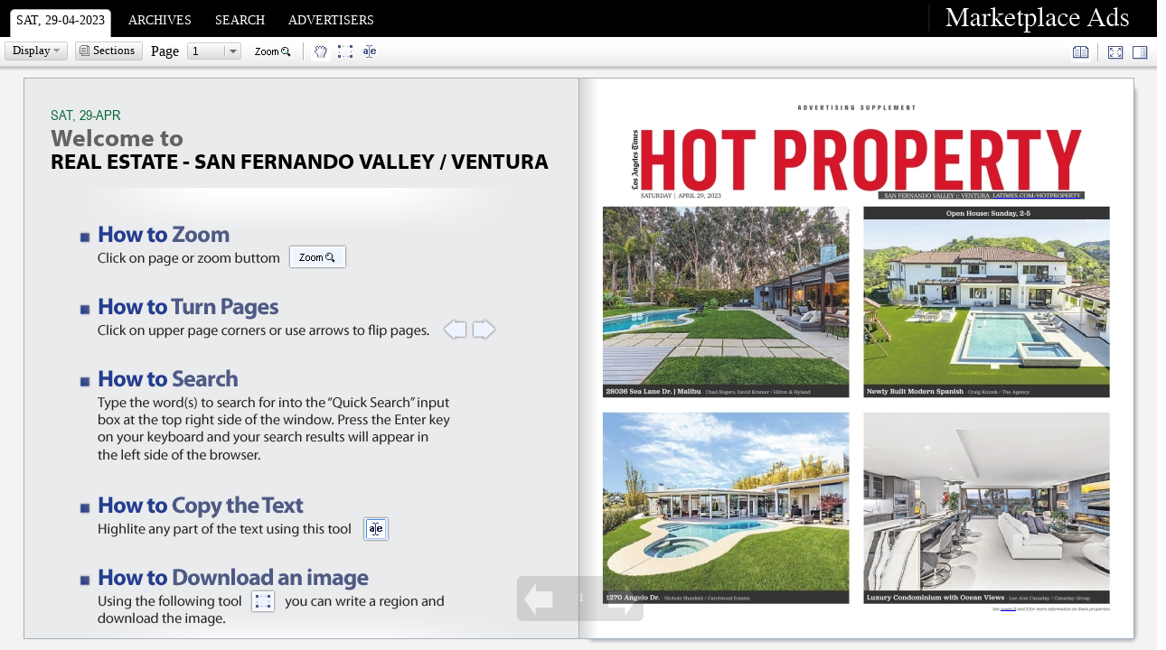

--- FILE ---
content_type: text/html; charset=UTF-8
request_url: https://npaper2.com/real-estate-san-fernando-valley--ventura/2023/04/29
body_size: 6839
content:
<html lang="en">

<head>
    <!-- Elastic Tracking by Wehaa -->
    <script src="https://cdn.jsdelivr.net/npm/axios/dist/axios.min.js"></script>
    <script src="https://npaper2.com/manage/js/elastic-tracking.js"></script>

    <!-- General Google tag (gtag.js) - -->
    <script async src="https://www.googletagmanager.com/gtag/js?id=G-DNE84GVHT3"></script>
    <script>
        window.dataLayer = window.dataLayer || [];

        function gtag() {
            dataLayer.push(arguments);
        }
        gtag('js', new Date());
        gtag('config', 'G-DNE84GVHT3');
        gtag('event', 'customevent');
    </script>

    <meta http-equiv="content-type" content="text/html; charset=UTF-8">
    <meta http-equiv="X-UA-Compatible" content="IE=EmulateIE7">
    <title>Real Estate - San Fernando Valley / Ventura by LA Times</title>
    <base href="https://npaper2.com/">
    <style type="text/css">
body {
  margin: 10px 0px 0px 0px !important;
}
.txt0,
.sc,
.tmsg,
.ld {
  font: 0.8em arial, sans-serif;
}
.tmsg {
  margin: 10px 0px;
}
.hdbox {
  background: #fff;
  margin: 5px;
  clear: both;
}
#opt {
  padding: 0px 10px 0px 10px;
  white-space: nowrap;
}
.ld {
  font-size: 0.9em;
  color: #666;
  position: relative;
  z-index: 1;
  top: +5px;
  left: +5px;
}
#nBox {
  background: #fff;
}
.tabs_g {
  position: relative;
  display: inline-block;
}
.nwspc {
  white-space: nowrap;
}
.fr {
  float: right;
}
.fl {
  float: left;
}
.cl {
  clear: both;
  float: none;
  width: 1px;
  height: 1px;
  font-size: 0px;
  visibility: hidden;
  padding: 0px;
  margin: 0px;
  overflow: hidden;
}
.clb {
  clear: both;
  visibility: hidden;
}
.pd5 {
  padding: 5px;
}
.r {
  position: absolute;
  right: 10px;
  top: 7px;
  z-index: 1;
}
.nbx {
  position: absolute;
  overflow: hidden;
}
.pt {
  cursor: pointer;
}
.nlk {
  border-bottom: 1px solid blue;
}
.hdb {
  width: 45em;
}
.asrch {
  padding: 10px 5px;
}
.asrch h3 {
  font: bold 1.1em arial !important;
}
.asrch p {
  font: 0.9em arial;
  line-height: 18px;
}
.asrch .sbtn,
.asrch .sbtn-down {
  font-size: 100%;
}
.asrch .p {
  line-height: 20px;
  padding: 0px 5px;
  color: black;
  text-decoration: none;
}
.cbx img {
  height: auto !important;
}


/* * * THEME * * */

/* NPAPER DELUXE THEME*/
body{overflow:hidden; margin:0px !important; font-family:Georgia,"Times New Roman",Times,serif;}


.ads .cls,.bxD,.tnw,.ncn .au,.ncn .adcm,.cm .wr,.wrbx .m,.adbx .m,.sbx .opt,.sbx .caption,.ldpg,#clbx table,#clbx .cap,.menu,.pgmv{font-size:0.75em;}
.srchSugg,#pgcp,.nwsb .nb,.ncn .p,.ncn .hOp,.tp{font-size:0.7em;}
.rBx .nav,.rBx .srch,.rBx .nw,.rBx #rC,.nwsb .c,.ncn .tb td,.ncn .bOp td,.bRl a,.cbx,.cm .txt,.cm .wr div,.wrbx .a,.feeds,.footer,.is .lb,.tpub2 .c_,.tpub .lk,.ttip,.l .m,.hBx,.lks a{font:1em arial,sans-serif;line-height: 1.4em;}

.pgop,.rBx .srch a,.rBx .rd,.rBx .lt,.rBx .ltv,.copy,.msgBox,.secBox,.tpub2 a{font:0.85em arial,sans-serif;}
/* header tabs*/

.tabs_g{ padding-top:10px; padding-left:10px; clear:both; white-space:nowrap; background:black; width:100%; }
.tabs_g li{font-size:0.85em; display:inline; float:left; cursor:default; margin-right:10px; text-transform: uppercase; }
.tabs_g li.on{ background:white; color:#2F5077;}
.tabs_g li div{float:left;}
.tabs_g a{text-decoration:none; color:white;}
.tabs_g li.on a{color:black; }
.tabs_g li.on #l{ background:url(themes/12784846204c34208c6e7dd/pics/tabs.gif) left -5px;  } 
.tabs_g li.on #r{ background:url(themes/12784846204c34208c6e7dd/pics/tabs.gif) right -53px; } 
.tabs_g li #r{ margin-left:8px; padding-right:8px; padding-top:5px; padding-bottom:10px;}

/* header - toolbar */
.htool{ background:white url(themes/12784846204c34208c6e7dd/pics/tbg.gif) repeat-x top;}

#ltool{margin:5px; margin-right:0px;}

/* split */
.split,.split_over,.split_down{background:#E9E9E9; cursor:e-resize;}
.split div.c{background:#ccc; height:100%; width:3px; margin:0px 4px 0px 3px;}
.split_over div.c{background:#999; height:100%; width:3px; margin:0px 4px 0px 3px;}
.split_down div.c{background:#666; height:100%; width:3px; margin:0px 4px 0px 3px;}

/*container*/
.content{background:white; border-left:1px solid #ccc;}
.c p{margin:10px 0px;}
.c h1{font:bold 2.5em "Times New Roman", Times, serif; margin:0px;}
.c h2{font:bold 1.8em "Times New Roman", Times, serif; margin:0px;}
.c h3{font:bold 1.5em "Times New Roman", Times, serif; margin:0px;}

.ads{background:#eee;}
.ads .cls{font-weight:bold; text-decoration:none; color:black;}
.ads .bx{border-top:1px solid #999; padding:5px;}

/*comments of news*/
.nwscm{margin-top:10px;}
.nwscm .hd{background:#EAEEF7; border-top:1px solid #D3DBEE; padding:5px; color:#333;}
.nwscm .cm{padding:5px; margin-bottom:20px;}

/*suggest*/
.srchSugg{background:white; border-top:1px solid #CCC; border-left:1px solid #CCC; border-right:1px solid #999;  border-bottom:1px solid #999; position:relative; cursor:default;}
.srchSugg .on{padding:5px 15px; background:#EDF4FE; font-weight:bold;}
.srchSugg .op{padding:5px 15px;}
.cvw{border-top:1px solid #ccc; border-right:1px solid white;}
.vwpag{background:#F3F3F3;}
.vwpag .epg{padding:10px;}

.pgop a{color:#666;}
.rBx .nav{border-bottom:1px solid #CCC; padding:3px 8px; font-weight:bold;}
.rBx .srch{background:#EBEBEB; border-top:1px solid #CCC; padding:8px; margin-top:10px;}
.rBx .srch input{font:0.9em arial,sans-serif;}
.rBx .srch a{color:#666666;}
.rBx .cnt{margin:5px 10px;}
.rBx #pgop{margin:10px 0px;}
.rBx h1{font:bold 1em arial;}
.rBx .nw{margin:5px 0px;}
.rBx .rd{color:#666;}
.rBx #rC{margin:5px;}
.rBx #rP{color:#666;}
.rBx .lt,.rBx .ltv{margin-right:10px; font-weight:bold; padding:1px 0px; text-align:center; vertical-align:middle; width:16px;}
.rBx .ltv{background:#EAEAEA; color:black; border:1px solid #EAEAEA; border-bottom:1px solid #868686; border-right:1px solid #868686;}
.rBx .lt,.lth{background:#6484CD; color:white; border:1px solid #6484CD; border-bottom:1px solid #2C4787; border-right:1px solid #2C4787;}
.lth{font:bold 0.9em arial,sans-serif; padding:3px 0px; text-align:center; vertical-align:middle; width:20px;}
.rBx .rw{padding:3px 5px; margin:2px 0px;}
.rBx .rws{background:#F0F0F0;}
.rBx .npg{text-align:center; padding:10px 0px;}
.rBx .sug{color:#D20000; padding:5px 0px;}
.rBx .sug a{color:#D20000;}

.bxD{background:#8795A0; padding:2px 5px; font-weight:bold; color:white;}
.tnw{background:#F5F5D6; padding:3px 10px; border:1px solid #EEE9BB; margin-bottom:20px;}
.tnw sup{color:red;}
.tnw a{color:#666666;}

#hTbx,#nwsT{top:+2px;}
#ctool .bx{ border-bottom:1px solid #ccc; }
.tabsR{margin-top:1px; float:left; white-space:nowrap; }
.tabsR .i{padding:0px; margin:0px 2px 0px 0px; width:17px; height:15px;}
.tabsR div{white-space:nowrap; float:left; cursor:pointer; padding:6px 20px 6px 20px; margin-top:2px; min-height:15px; font-size:0.7em; text-transform: uppercase; }
.tabsR div a{color:#444; text-decoration:none;}
.tabsR div.on{background:white; border:1px solid #ccc; border-bottom-color:white; font-weight:bold; text-decoration:none; padding-top:3px; margin-top:2px; cursor:default;}

#pgcp{position:relative; overflow:hidden; cursor:default; background:#D3D3D3; padding:3px 5px 3px 5px; color:#325074; border-bottom:1px solid #ccc; text-align:left; clear:both;}
#pgcp a{color:#325278;}
#pgcp #pgc{position:absolute; right:5px; top:3px;}

#pgcp a{font-weight:bold;}
a.def{text-decoration:underline; cursor:pointer;}
a.dsb{color:#999999; text-decoration:none; cursor:default;}
a.on{color:black;}
.cn{padding:10px 12px;}

.ch2{border-bottom:1px solid #DDDDDD; padding-bottom:5px; font-size:1.4em; font-weight:normal;}
.ch3{font-size:1.1em; font-weight:normal; color:black; border-top:3px solid black; border-bottom:1px solid #DDDDDD; padding:5px 0px; margin:20px 0px 0px 0px;}
.ch3 a{color:black; text-decoration:none;}
.ch3 a:hover{text-decoration:underline;}

.nwsb{margin:10px 0px 20px 0px;}
.nwsb .nb{color:#930000; margin:5px 0px;}
.nwsb .nb a{color:#930000; text-decoration:none;}
.nwsb .nb a:hover, .nwsb a.t:hover{text-decoration:underline;}
.nwsb a.t{font-size:1.1em;  color:black;  text-decoration:none; } 
.nwsb .c{color:black; margin-top:2px;}
.nwsb .thumb,.wrbx .thumb{margin-right:10px;}
.nwsb .pic{margin:10px 10px;}
.cn{padding:10px 12px;}

.nwsb .snippet, .wrbx .snippet, .wrbx .hd{display:table !important; display:inline-block;}
/*content*/

.ncn .p{color:#930000; margin-top:10px;}
.ncn .p a{color:#930000 !important; text-decoration:none;}
.ncn .t{font:bold 1.6em Georgia,"Times New Roman",Times,serif; margin-top:15px;}
.ncn .th{border-top:1px solid #E1E1E1; margin-top:5px;}
.ncn .hOp a{color:#000; text-decoration:none;}
.ncn .au{text-align:right; margin-top:5px;}
.ncn .au img{margin-right:5px;}
.ncn .mlk{color:#666; font:0.9em arial,sans-serif; text-decoration:none;}
.ncn .cbx{margin-top:10px;}
.ncn .br{border-top:1px solid #D5E3F4;}
.ncn .tb{margin-top:30px;} 
.ncn .tb table{margin:5px 0px;}
.ncn .tb td{white-space:nowrap;}
.ncn .tb .pl{padding-left:10px; padding-right:2px;}
.ncn .slk a{color:black; text-decoration:none;}
.ncn .slk a:hover{text-decoration:underline;}
.br h3{font:bold 0.9em arial,sans-serif; margin:5px 0px;}
.ncn .bh{padding:5px 0px;}
.ncn .bOp{border-right:1px solid #D5E3F4; width:10.9em; padding-bottom:20px;}
.ncn .bRl{border-left:1px solid #D5E3F4; position:relative; left:-1px; padding-left:10px; padding-bottom:20px;}
.bRl a{float:left; margin:2px 0px; clear:both;}
.ncn .adcm{color:#666; margin-top:5px;}

.cbx .pglk{font:1.2em arial,sans-serif; margin:10px 0px;}

.cbx p{margin:10px 0px;}
.cbx h1{font:bold 2.5em Georgia,"Times New Roman",Times,serif; margin:0px;}
.cbx h2{font:bold 1.8em Georgia,"Times New Roman",Times,serif; margin:0px;}
.cbx h3{font:bold 1.5em Georgia,"Times New Roman",Times,serif; margin:0px;}


.cmh{padding:5px 0px; border-bottom:1px solid #E1E1E1;}
.cmbx,.wrbx,.adbx{margin-top:20px;}

.cm{margin-bottom:15px;}
.cm .bg{}
.cm .thumb{margin:5px;}
.cm .msg{font-size:0.9em; color:#454E76; padding:5px 10px; background:#EBEBEB;}
.cm .mssg{margin-left:100px; position:relative;}
.cm .wr{width:80px;}
.cm .wr div{margin:5px 0px; color:#666;}
.cm .wr a{font-style:italic; color:#000; text-decoration:none;}
.cm .wr a:hover{text-decoration:underline;}

.acbx .f{font:0.8em arial; margin-left:20px;}
.acbx h3{color:#999; font:bold 1em arial;}
.acbx .fd{margin-left:26px; padding:5px 0px;}
table{font-size:100%;}

.connect{width:89px; height:21px; overflow:hidden; background:url(img/client/bconnect.gif) no-repeat; margin-left:5px;}
.connect,.acbx .nm{display:inline-block !important; display:inline;}
.acbx .nm{padding:2px 50px 5px 5px; float:left;}
.acbx .nm input{margin-top:5px;}
.facebook{background-position:0px 0px;}
.twitter{background-position:0px -21px;}
.acbx .c{line-height:21px; float:left; clear:both; margin:2px 5px; padding:5px; -moz-border-radius:5px; -webkit-border-radius:5px; cursor:default;}
.acbx .c input{float:left;}
.acbx .c_{font:0.8em arial;} 
.acbx textarea{width:570px; height:120px; font:100% arial;}
.acbx .rt{margin:5px 0px;}
.acbx .b{margin:10px 0px;}
.acbx .sl{background:#EFEFEF;}


.lks{margin-bottom:20px;}
.lks div{clear:both; line-height:16px; margin-bottom:5px;}
.lks .ic{overflow:hidden; width:16px; clear:none; height:16px; background-repeat:no-repeat; display:inline; float:left; margin-right:5px;}

.adbx .rw{margin:10px 0px; border-bottom:1px solid #E9EFFE; padding-bottom:10px;}
.adbx .t a{color:black; text-decoration:none;}
.adbx .t{font:bold 1em Georgia,"Times New Roman",Times,serif;}

.wrbx .rw{margin:20px 0px;}
.wrbx .pic{width:36px; height:36px; text-align:center;}
.wrbx .hd{padding:0px 15px;}
.wrbx .t{font:bold 1em arial; line-height:30px; white-space:nowrap;}
.wrbx .ftx{font:0.75em arial; line-height:20px;}
.wrbx .ftx a{color:#666;}
.wrbx .cnws{background:#EBEBEB; position:relative; margin-top:16px; -moz-border-radius:4px; -webkit-border-radius:4px; padding:8px; font:0.8em arial;}
.wrbx .cpc{background:url(themes/12784846204c34208c6e7dd/pics/dlxw.gif) no-repeat; width:31px; height:16px; position:absolute; top:-16px; left:75px; overflow:hidden;}
.wrbx .cp, .wrbx .cp a{color:black; font-weight:bold;}
.wrbx .lrw{margin:5px 0px 0px 5px; color:#666;}
.wrbx .lrw img{margin-right:10px; max-width:40px; max-height:40px; position:relative;}
.wrbx .wpic{height:40px; position:relative;}

.btxt{font:0.7em arial;}

.dpg{width:12px; height:11px; background-position:-68px -60px !important;}
.frq,.ml{width:14px; height:13px; background-position:-67px -89px !important; position:relative; top:+2px;}
.ml{background-position:-67px -74px !important;}

.nav-lk{text-align:center; padding:10px 0px; margin-top:10px; font:1em arial;}
.nav-lk a.on{font-weight:bold; padding:1px 5px;} 
/**/

.dim{background:url(img/client/dpg.gif);}
.tbx{background:#FFF; border:2px solid #EBEBEB; padding:5px; cursor:default;}
.label{margin:2px 0px;}


.sbx{background:url(img/client/sbx/bgg.jpg) bottom left no-repeat; margin-top:10px;}
.sbxb{background:url(img/client/sbx/bgb.jpg) top left no-repeat; height:10px; overflow:hidden; margin-bottom:10px;}
.sbx .opt .op a{margin-right:10px; color:black; text-decoration:none; cursor:pointer;} .sbx .opt a:hover{text-decoration:underline;}
.sbx .tags{color:#060;}
.sbx .tags a{color:#060; text-decoration:none;} .tags a:hover{text-decoration:underline;}
.sbx .caption{padding-left:8px;}
.sbx .cnt{margin-top:5px; border-top:1px solid #E6E9EA; padding:5px 0px 0px 5px;}

.sPrintHd{background:#EDF4FE; border-top:1px solid #A4C3F1; padding:5px;}
#printcn{overflow:auto;}

.feeds{margin-top:40px; font-weight:bold; text-align:center;}
.feeds a{color:black; text-decoration:none;} .feeds a:hover{text-decoration:underline;}

.footer{border-top:1px solid #EDEDEE; margin-top:40px; padding:20px 0px 10px; text-align:center;}
.vwmd{margin-bottom:20px;}
.fop{margin:10px 0px;}

.btn,.btnOver,.btnDown{border-top:1px solid; border-bottom:1px solid; margin:0px 1px; overflow:visible !important; cursor:default;}

.btn .c,.btnOver .c,.btnDown .c{border-left:1px solid; border-right:1px solid;}

.btn,.btn .c{border-color:transparent;}
.btnOver{ border-color:white; }
.btnOver .c{ border-color:white; }
.btnDown{background:white; border-color:white;}
.btnDown .c{border-color:white;}

.twBx{background:#EBEBEB; border:1px solid #ccc; border-bottom-color:#999; border-right-color:#999; z-index:10; padding:2px; float:left; cursor:default;}
.twBx .bx{position:relative; width:133px; height:27px;}
.twBx .bx div{position:absolute; overflow:hidden;}
.twBx .z{top:0px; left:25px; width:83px; height:27px;}
#zd{left:5px; top:6px;}
#zi{right:5px; top:6px;}
#zc{top:9px;}
#zb{top:6px; z-index:1;}
#zz{width:6px; height:25px; top:1px; background:url(img/client/zd.gif) no-repeat;}

.lnBrk{ background:white; height:20px; padding-left:1px; float:left; margin:0px 2px; border-left:1px solid #B6B6B6; }
.pgbx{border:1px solid #A7B1BA;}
.pgbxv{border:1px solid #808E9B;}
.pgf .pgbx,.pgf .pgbxv{border-color:#666;}

.ldpg{background:white; white-space:nowrap; color:#999;}

.sHint{background:white; border:1px solid #CCC; padding:2px; font:11px arial,sans-serif; cursor:default;}
.dvshd div{position:absolute; overflow:hidden;}
.dvshd p{margin:5px 0px;}

.msgBox{text-align:left; color:#666; margin:10px 5px; cursor:default;}
.secBox{font-weight:bold; text-align:left; margin:5px 10px 0px 10px; color:black; padding-bottom:3px;}

.n a{text-decoration:none;}
.l a{text-decoration:none;}
.l a:hover{text-decoration:underline;}

a{color:#315178;}
.lk0 a{text-decoration:underline; cursor:pointer;}
.lk1 a{cursor:pointer; text-decoration:none; margin:0px 5px;}
.lk1 a:hover{text-decoration:underline;}
.lk1 a.on{ text-decoration:underline; font-weight:bold;}
.c_{color:#666;}
.c_a{color:#666;}

.tbBx{background:white; float:left; width:100%;}
.tbBx div{cursor:pointer; float:left; padding:5px 10px; cursor:default; margin:2px 5px 0px 5px;}
.tbBx .on{background:#EBEBEB; font-weight:bold;}

/*Search*/
.srchHl{background:#FFC; font-weight:bold;}

/*Issues*/
.is .cal{padding:20px 10px;}
.is .lb{color:#999; margin:15px;}

.mPb .a{background:url(img/client/bgta.gif) no-repeat top left; width:30px; height:65px;}
.mPb .b{background:url(img/client/bgtb.gif) repeat-x top left; width:30px; font:0.9em arial,sans-serif;}
.mPb .c{background:url(img/client/bgtc.gif) no-repeat top left; width:30px; height:12px;}

#clbx .t{background:#D5DCEC;}
#clbx .m{background:#D5DCEC; float:left; padding:3px 5px;}
#clbx table{margin-top:3px; border-left:1px solid #779BD2;border-top:1px solid #779BD2; border-bottom:1px solid white; border-right:1px solid white;}
#clbx td{background:white; text-align:center; padding:3px 6px;}
#clbx .fhd{background:#F1F5FE; color:#009;}
#clbx .hd{color:#000099;}
#clbx .cap{font-weight:bold;}
#clbx .cap a{text-decoration:none;}
#clbx .ndy{color:#999999;cursor:pointer;}
#clbx .fdy{background:#F1F5FE;}
#clbx .today, #clbx .seltoday{background:#ACC2E3; padding:2px 3px 3px 2px; border-left:1px solid #8CABD9; border-top:1px solid #8CABD9; cursor:pointer;}
#clbx .ov,#clbx .s{background:#C6D5EC; cursor:pointer; padding:2px 3px 3px 2px; border-top:1px solid #8CABD9; border-left:1px solid #8CABD9;}
#clbx .s_m{background:#C6D5EC; cursor:pointer;}
#clbx .seltoday{background:#8CABD9; border-color:#638CCB;}
#m_d,#y_d{float:left; padding:1px 4px; cursor:default;}

.tpub2,.tpub{margin:10px 10px 10px 0px; float:left; overflow:hidden; width:150px; height:150px; word-wrap:break-word;}
.thmpg{background:white; overflow:hidden; width:70px; height:100px; border:1px solid #ccc; position:relative; cursor:pointer;}
.tpub .shd{background:#A7B1BA; position:relative; margin:10px 0px;}
.tpub .lk{color:black; text-decoration:none;}
.tpub .lk:hover{text-decoration:underline;}

.icm{border-top:1px solid white;}
.icm .cn{padding:5px;}
.icm .ccm, .icm .ccm_{padding:5px; margin-bottom:10px;}
.icm .ccm{background:white;}
.icm .ccap{color:#060;}
.icm .ccn{padding:10px;}
.tooltips{border-bottom:1px dashed #060; color:#060; cursor:default;}

.ptip{font-size:0.95em; width:140px;}
.ptip a{color:#666;}
.ttip{cursor:default;}.ttip table{font:0.9em arial,sans-serif;}

.l{cursor:default;float:left;}
.l div,.ldp{background:#EDEDED; color:black; font-weight:bold; }
.l .m{padding:0px 4px;}
.txt1{font:0.9em arial,sans-serif;}
.hBx, .hBx a{color:#ccc;}


.sbtnc,.sbtnv{border-top:1px solid #ccc; border-bottom:1px solid #ccc;}
.sbtnc .c,.sbtnv .c{border-left:1px solid #ccc; border-right:1px solid #ccc;}
.sbtnv,.sbtnv .c{border-color:#aaa;}
.sbtnv .f{border-color:#aaa;}

.sbtnc .b,.sbtnv .b{background:url(themes/12784846204c34208c6e7dd/pics/selp.gif) no-repeat right top; height:100%; width:18px;}

.sbtn,.sel,.sbtn-down,.sel-down{font-size:0.8em; cursor:default;}
.tbtn-over,.sbtn,.sel{background:#DAE0E7 url(themes/12784846204c34208c6e7dd/pics/bgb.gif) repeat-x top left;}
.tbtn-down,.sel-down,.sbtn-down{background:#C4C4C4 url(themes/12784846204c34208c6e7dd/pics/bgbv.gif) repeat-x top left;}
.tbtn,.tbtn-over,.tbtn-down{font:0.8em arial,sans-serif;cursor:default;}

.menu{background:white; border:1px solid #999; white-space:nowrap;}
.menu .ln{border-top:1px solid #999; margin:2px 0px;}
.menu .op{background:white; cursor:default; margin:0px; white-space:nowrap; position:relative;}
.menu .ov{background:#E6E6E6 !important; }
.menu .c{padding:0px 15px 0px 15px; margin:0px; line-height:26px; height:26px; width:1%;}

.pgmv{text-align:center; background:url(img/client/cpg.gif) no-repeat; font-weight:bold; color:white; width:140px; height:50px;}
.seltxt{width:290; height:150px; font:13px arial,sans-serif;}
.lbpg{font-size:0.8em;}

.embed{width:400px; height:310px;}
.embed .lb{font:1.2em arial; border-bottom:1px solid #D5E3F4; padding:5px 0px; margin-bottom:5px;}
.embed table{font:1em arial;}
.embed textarea{width:380px; height:100px;}
#nCmsg,#immsg{font:1em arial; width:400px; height:150px;}

.clipbx .ldtxt,.clipbx .stxt,.clipbx .clip{padding:5px; height:100%; font:0.8em arial;}
.clipbx .stxt{background:white;}
.clipbx .clip div{padding:10px 0px;}
.clipbx .clip input{margin-top:2px;}

.tip{background:#666; color:white; font:0.55em arial; line-height:15px; height:15px; z-index:20; cursor:default; overflow:visible !important;}
.tip .l, .tip .r{width:3px; height:15px; top:0px;}
.tip .l{left:-3px; background-position:-74px -102px;}
.tip .r{right:-3px; background-position:-77px -102px;}
.tip .t,.tip .b{width:7px; height:4px; background-position:-67px -102px; top:-4px;}
.tip .b{background-position:-67px -105px; bottom:-4px; top:auto;}
.trmsg{background:#EEE; padding:5px;}
.fsrch{margin-bottom:50px;}
.ldp{font:0.9em arial; padding:3px 5px; position:absolute; z-index:10; -moz-border-radius:5px; -webkit-border-radius:5px;}
</style>    <!-- JQUERY -->
    <script src="https://code.jquery.com/jquery-1.9.1.js"></script>
    <script>
        jQuery.noConflict();
    </script>

    <link rel="alternate" type="application/rss+xml" title="Real Estate - San Fernando Valley / Ventura - Latest News" href="https://npaper2.com/real-estate-san-fernando-valley--ventura?output=rss">
</head>

<body>

    <noscript>
        <META HTTP-EQUIV="Refresh" CONTENT="0; URL=https://npaper2.com/f/?g=nojs&amp;u=%2Freal-estate-san-fernando-valley--ventura%2F2023%2F04%2F29">
    </noscript>

    <div id="nBox"></div>
<script type="text/javascript">
    window.base = 'https://npaper2.com/';
    window.host = 'npaper2.com';
    pO = function(o) {
        var r, t;
        r = {
            x: o.offsetLeft,
            y: o.offsetTop
        };
        if (o.offsetParent) {
            t = pO(o.offsetParent);
            r.x += t.x;
            r.y += t.y;
        }
        return r;
    };
    lDs = function(s) {
        var O = document.createElement('div'),
            b = INI_NPAPER['box'],
            o = (typeof b == 'string') ? document.getElementById(b) : b,
            p = pO(o);
        O.id = 'ld:1';
        O.className = 'ld';
        with(O.style) {
            position = 'absolute';
            top = (p.y + 10) + 'px';
            left = (p.x + 10) + 'px';
        }
        var U = location.href,
            u = U.split('#');
        O.innerHTML = '<b>Loading<span></span></b><br>Please Wait <div class="tmsg">(If you experience difficulties, <b><a href="' + u[0] + (u[0].substr(-1) != '/' && u[1] ? '/' : '') + (u[1] ? u[1] : '') + (U.indexOf('?') == -1 ? '?' : '&') + 'output=html" target="_self">try the basic version of Real Estate - San Fernando Valley / Ventura</a></b>)</div>';
        O.hMv = setInterval(function() {
            var e = O.firstChild.lastChild;
            if (e.innerHTML.length == 4) e.innerHTML = '';
            e.innerHTML = e.innerHTML + '.';
        }, 500);
        O.hd = function() {
            clearInterval(O.hMv);
            O.style.display = 'none';
        };
        document.body.appendChild(O);
        document.write('<script type="text/javascript" src="' + s + '"></' + 'script>');
    }

    INI_NPAPER = {
        box: 'nBox',
        sid: '15pkrq8b0g2bb5q5lr4rdc87lr',
        paper: 'real-estate-san-fernando-valley--ventura',
        paper_id: '',
        pub: '2023/04/29',
        theme: '12784846204c34208c6e7dd',
        icons: 'pics/ico.png',
        sbox: 'pics/sbox.png',
        onDisplay: function() {}
    };
    lDs('https://npaper2.com/js/npaper?lang=en');
</script>
    <script>
        window.onload = function() {
            sFz(1);
            sFz(1);
            sFz(1);
            sFz(1);
        }
    </script>

    <!-- time exec tmpl_pub.php: 0.0019450187683105-->
    <script>
        function ElasticTrackPageview() {
            elasticTracking({
                action: 'pageview',
                value: 1,
                label: {
                    'paper_id': '25',
                    'paper_name': "Real Estate - San Fernando Valley / Ventura",
                    'page': document.location.href,
                },
                props: {},
                origin: 'npaper',
                category: 'npapers',
                domain: document.location.hostname,
                source: "Real Estate - San Fernando Valley / Ventura by LA Times",
            });
        }
        ElasticTrackPageview();
    </script>
</body>

</html>


--- FILE ---
content_type: text/html; charset=UTF-8
request_url: https://npaper2.com/run/npaper?paper=real-estate-san-fernando-valley--ventura&get=pub&pub=2023/04/29&hd=0&r=1&tmn=0.2974388768076075
body_size: 8646
content:
{"pNm":"Real Estate - San Fernando Valley / Ventura","oPubs":[],"pUrl":"real-estate-san-fernando-valley--ventura","dvw":0,"ett":0,"dpg":0,"iz":1,"sdt":1,"logo":"logo.jpg;248;32","pubUrl":"2023/04/29","pPth":"13304533584f4d1b6e1b1ca","url":"http://marketplaceads.latimes.com/adindex-36-san_fernando_valley_-_ventura-issues.html","pubs":"1145","run":"sLoad(\"https://www.google-analytics.com/ga.js\");  iGa=setInterval(function(){  if(typeof _gat!=\'undefined\'){   clearInterval(iGa);   pageTracker=_gat._getTracker(\"UA-20801270-3\");   pageTracker._trackPageview();  }  },100);  ","cm":"if(typeof _gat!=\"undefined\"){   pageTracker = _gat._getTracker(\"UA-20801270-3\");   pageTracker._trackPageview();  }  ","data":{"pid":"19823","pgnum":16,"id_paper":"25","name":"San Fernando Valley / Ventura","date":"2023-04-29","path":"pub-files/13304533584f4d1b6e1b1ca/pub/San-Fernando-Valley--Ventura_1682646090644b244ab1b7f/","pdf":"pub-files/13304533584f4d1b6e1b1ca/pub/San-Fernando-Valley--Ventura_1682646090644b244ab1b7f/total.pdf","url":"2023/04/29","pb":"1","can_download":"0","p_bbanner":"0","p_sbanner":"","p_bheight":"0","p_bwidth":"0","issue":"Sat, 29-04-2023"},"pgs":[{"w":1613,"h":1632,"id":272623,"tpg":1,"path":"Vy"},{"w":1613,"h":1632,"id":272624,"tpg":1,"path":"Zx"},{"w":1613,"h":1632,"id":272625,"tpg":1,"path":"hG"},{"w":1613,"h":1632,"id":272626,"tpg":1,"path":"ov"},{"w":1613,"h":1632,"id":272627,"tpg":1,"path":"Rk"},{"w":1613,"h":1632,"id":272628,"tpg":1,"path":"DI"},{"w":1613,"h":1632,"id":272629,"tpg":1,"path":"Tj"},{"w":1632,"h":3225,"id":272630,"tpg":2,"path":"DQ"},{"w":1613,"h":1632,"id":272631,"tpg":1,"path":"Kl"},{"w":1613,"h":1632,"id":272632,"tpg":1,"path":"vt"},{"w":1613,"h":1632,"id":272633,"tpg":1,"path":"SG"},{"w":1613,"h":1632,"id":272634,"tpg":1,"path":"lG"},{"w":1613,"h":1632,"id":272635,"tpg":1,"path":"BM"},{"w":1613,"h":1632,"id":272636,"tpg":1,"path":"ju"},{"w":1613,"h":1632,"id":272637,"tpg":1,"path":"Yk"}],"scs":[],"nws":[{"title":"HOT PROPERTY","resume":"gently used than items found at thrift stores. While the items may possess less wear and tear, the price points for items can vary drastically across these and other platforms,\u201d says Kristin Patrician, owner/principal designer for Dwelling Envy Interiors.","im":"https://static.npaper2.com/pub-files/13304533584f4d1b6e1b1ca/pub/San-Fernando-Valley--Ventura_1682646090644b244ab1b7f/lib/1682649547644b31cb60da7.jpg","rate":"0","cms":"0","rd":"357","idn":"1368218","idp":"272628","w":"0","pg":6},{"title":"OPEN SUNDAY 2-5 PM","resume":"6 Bed | 6.5 Bath | Approx. 5,171 sqft | 8,456 sqft lot.","im":"https://static.npaper2.com/pub-files/13304533584f4d1b6e1b1ca/pub/San-Fernando-Valley--Ventura_1682646090644b244ab1b7f/lib/1682649366644b31166acab.jpg","rate":"0","cms":"0","rd":"261","idn":"1368184","idp":"272626","w":"0","pg":4},{"title":"Think inside the boxes.","resume":"Find all your favorite games like crosswords and Sudoku, plus a variety of new arcade games like Jewels Blitz and Cookie Crush. Available as single-player or multi-player with our new play-with-friends feature..","im":"https://static.npaper2.com/pub-files/13304533584f4d1b6e1b1ca/pub/San-Fernando-Valley--Ventura_1682646090644b244ab1b7f/lib/1682649625644b3219414ab.jpg","rate":"0","cms":"0","rd":"254","idn":"1368224","idp":"272637","w":"0","pg":16},{"title":"NO MANSION TAX!","resume":"Villa Forza, one of the most private & prestigious estates.","im":"https://static.npaper2.com/pub-files/13304533584f4d1b6e1b1ca/pub/San-Fernando-Valley--Ventura_1682646090644b244ab1b7f/lib/1682649366644b311660a81.jpg","rate":"0","cms":"0","rd":"204","idn":"1368180","idp":"272626","w":"0","pg":4},{"title":"HOT PROPERTY","resume":"To be clear, laundry stripping doesn\u2019t involve removing your clothes while using a washing machine. No, the only things removed while laundry stripping are detergent and fabric-softener residue, mineral buildup and dirt. It gets deep into the fibers of smelly exercise outfits and work uniforms that your body\u2019s natural oils and sweat have saturated.","im":"https://static.npaper2.com/pub-files/13304533584f4d1b6e1b1ca/pub/San-Fernando-Valley--Ventura_1682646090644b244ab1b7f/lib/1682649122644b302251c76.jpg","rate":"0","cms":"0","rd":"170","idn":"1368170","idp":"272633","w":"0","pg":12},{"title":"20226 LORENZANA DRIVE, WOODLAND HILLS $3,498,000","resume":"5+5, 4,361 SF A truly exceptional new contemporary modern estate.","im":"https://static.npaper2.com/pub-files/13304533584f4d1b6e1b1ca/pub/San-Fernando-Valley--Ventura_1682646090644b244ab1b7f/lib/1682649366644b3116b121b.jpg","rate":"0","cms":"0","rd":"167","idn":"1368190","idp":"272626","w":"0","pg":4},{"title":"4533 VISTA DEL MONTE AVE #204, S.O. $769,000","resume":"RANDI LIEBERMAN & MAGGIE SCHIRESON 818.903.8007.","im":"https://static.npaper2.com/pub-files/13304533584f4d1b6e1b1ca/pub/San-Fernando-Valley--Ventura_1682646090644b244ab1b7f/lib/1682649517644b31ad2a53c.jpg","rate":"0","cms":"0","rd":"158","idn":"1368212","idp":"272627","w":"0","pg":5},{"title":"HOT PROPERTY","resume":"\u201cTry adding baking soda to cold water and mixing it until it becomes paste-like. With a white cloth, apply the paste to the stain and leave it on for a few minutes. With a new separate white cloth, blot out the stain and then let it dry completely,\u201d she recommends.","im":"https://static.npaper2.com/pub-files/13304533584f4d1b6e1b1ca/pub/San-Fernando-Valley--Ventura_1682646090644b244ab1b7f/lib/1682649364644b311422593.jpg","rate":"0","cms":"0","rd":"158","idn":"1368178","idp":"272635","w":"0","pg":14},{"title":"The Details","resume":"The ultimate in elegance, fully renovated in 2022 with 24-hour security and on-site doorman. This luxury residence captures spectacular ocean, harbor and channel views from every room with gorgeous sunsets over Catalina Island.","im":"https://static.npaper2.com/pub-files/13304533584f4d1b6e1b1ca/pub/San-Fernando-Valley--Ventura_1682646090644b244ab1b7f/lib/1682649261644b30ad2f404.jpg","rate":"0","cms":"0","rd":"157","idn":"1368172","idp":"272625","w":"0","pg":3},{"title":"Westlake Village, CA | $2,999,000 Michelle Carnahan 805.573.3322 CalRE #00908087","resume":"Westlake Village, CA | $2,999,000 Michelle Carnahan 805.573.3322 CalRE #00908087.","im":"https://static.npaper2.com/pub-files/13304533584f4d1b6e1b1ca/pub/San-Fernando-Valley--Ventura_1682646090644b244ab1b7f/lib/1682648369644b2d31c4632.jpg","rate":"0","cms":"0","rd":"155","idn":"1368137","idp":"272629","w":"0","pg":7},{"title":"Open House: Sunday, 2-5","resume":"Newly built Modern Spanish grand-scale architecture with glorious panoramic views. Incredibly private and secure behind two gates. An impressive 22-car motor court with five garages. A brilliant floor plan perfectly suited to enhance today\u2019s modern luxurious lifestyle.","im":"https://static.npaper2.com/pub-files/13304533584f4d1b6e1b1ca/pub/San-Fernando-Valley--Ventura_1682646090644b244ab1b7f/lib/1682649094644b30067f2b2.jpg","rate":"0","cms":"0","rd":"152","idn":"1368162","idp":"272624","w":"0","pg":2},{"title":"NEW PRICE! OPEN SAT & SUN 2-5PM","resume":"StunningMediterranean! 5+6, PvtMaster,Theater, 2 sepwings+more.","im":"https://static.npaper2.com/pub-files/13304533584f4d1b6e1b1ca/pub/San-Fernando-Valley--Ventura_1682646090644b244ab1b7f/lib/1682649366644b3116b8686.jpg","rate":"0","cms":"0","rd":"151","idn":"1368193","idp":"272626","w":"0","pg":4},{"title":"4646 VANALDEN AVENUE, TARZANA $1,649,000","resume":"3BR, 2BA, 1,914 S.F., 16,790 S.F. Lot with pool.","im":"https://static.npaper2.com/pub-files/13304533584f4d1b6e1b1ca/pub/San-Fernando-Valley--Ventura_1682646090644b244ab1b7f/lib/1682649517644b31ad13c65.jpg","rate":"0","cms":"0","rd":"149","idn":"1368202","idp":"272627","w":"0","pg":5},{"title":"22141 ALIZONDO DRIVE, WOODLAND HILLS $3,200,000","resume":"4+4, 3,756 SF, Fully renovated panoramic VIEW hm on 18k FLAT lot.","im":"https://static.npaper2.com/pub-files/13304533584f4d1b6e1b1ca/pub/San-Fernando-Valley--Ventura_1682646090644b244ab1b7f/lib/1682649366644b3116b5eab.jpg","rate":"0","cms":"0","rd":"147","idn":"1368192","idp":"272626","w":"0","pg":4},{"title":"The Details","resume":"Located on a quiet and private street in Beverly Hills sits this elegant Mid-Century gem. 1270 Angelo boasts spectacular views of the city and showcases indoor-outdoor living at its best. With high ceilings, travertine floors and walls of glass throughout, this home has an abundance of natural light.","im":"https://static.npaper2.com/pub-files/13304533584f4d1b6e1b1ca/pub/San-Fernando-Valley--Ventura_1682646090644b244ab1b7f/lib/1682649155644b304331a5c.jpg","rate":"0","cms":"0","rd":"143","idn":"1368171","idp":"272625","w":"0","pg":3},{"title":"Woodland Hills, CA | $2,149,000 Michelle Cohan 818.335.9777 CalRE #01208350","resume":"Woodland Hills, CA | $2,149,000 Michelle Cohan 818.335.9777 CalRE #01208350.","im":"https://static.npaper2.com/pub-files/13304533584f4d1b6e1b1ca/pub/San-Fernando-Valley--Ventura_1682646090644b244ab1b7f/lib/1682648369644b2d31cf457.jpg","rate":"0","cms":"0","rd":"142","idn":"1368142","idp":"272629","w":"0","pg":7},{"title":"OPEN SAT & SUN 2-5PM","resume":"BRAND NEW ULTRA MODERN ESTATE-7BR+9BA! 10,085 SF, PANORAMIC VIEWS.","im":"https://static.npaper2.com/pub-files/13304533584f4d1b6e1b1ca/pub/San-Fernando-Valley--Ventura_1682646090644b244ab1b7f/lib/1682649366644b31165ddb4.jpg","rate":"0","cms":"0","rd":"139","idn":"1368179","idp":"272626","w":"0","pg":4},{"title":"Malibu, CA | $7,250,000 Brian Merrick 310.383.4336 CalRE #01204107","resume":"Malibu, CA | $7,250,000 Brian Merrick 310.383.4336 CalRE #01204107.","im":"https://static.npaper2.com/pub-files/13304533584f4d1b6e1b1ca/pub/San-Fernando-Valley--Ventura_1682646090644b244ab1b7f/lib/1682648369644b2d31b3194.jpg","rate":"0","cms":"0","rd":"138","idn":"1368132","idp":"272629","w":"0","pg":7},{"title":"4326 BABCOCK AVE # 302, STUDIO CITY $1,100,000","resume":"4326 BABCOCK AVE # 302, STUDIO CITY $1,100,000.","im":"https://static.npaper2.com/pub-files/13304533584f4d1b6e1b1ca/pub/San-Fernando-Valley--Ventura_1682646090644b244ab1b7f/lib/1682649517644b31ad1a9fc.jpg","rate":"0","cms":"0","rd":"135","idn":"1368205","idp":"272627","w":"0","pg":5},{"title":"22615 HATTERAS ST, WOODLAND HILLS $1,875,000","resume":"Rare 14k SF flat lot, ADU possible, upgraded kit, 4BD/4BA ranch hm.","im":"https://static.npaper2.com/pub-files/13304533584f4d1b6e1b1ca/pub/San-Fernando-Valley--Ventura_1682646090644b244ab1b7f/lib/1682649517644b31ad0ae7a.jpg","rate":"0","cms":"0","rd":"135","idn":"1368198","idp":"272627","w":"0","pg":5},{"title":"Steve Shrager","resume":"The property information herein is derived from various sources that may include, but not be limited to, county records and the Multiple Listing Service, and it may include approximations. Although the information is believed to be accurate, it is not warranted and you should not rely upon it without personal verification.","im":"https://static.npaper2.com/pub-files/13304533584f4d1b6e1b1ca/pub/San-Fernando-Valley--Ventura_1682646090644b244ab1b7f/lib/1682649032644b2fc83b1eb.jpg","rate":"0","cms":"0","rd":"134","idn":"1368169","idp":"272632","w":"0","pg":11},{"title":"Studio City, CA | $2,270,000 Nicole...","resume":"Studio City, CA | $2,270,000 Nicole Galati 609.410.3326 Sheri Wegand 818.209.9734 CalRE #02043706, #00962294.","im":"https://static.npaper2.com/pub-files/13304533584f4d1b6e1b1ca/pub/San-Fernando-Valley--Ventura_1682646090644b244ab1b7f/lib/1682648369644b2d31cb69b.jpg","rate":"0","cms":"0","rd":"129","idn":"1368141","idp":"272629","w":"0","pg":7},{"title":"1353 N FULLER AVE #PH2, LOS ANGELES $919,000","resume":"2BR 3BA Front facing PH open floor plan 16\u2019 LR ceilings REDUCED!.","im":"https://static.npaper2.com/pub-files/13304533584f4d1b6e1b1ca/pub/San-Fernando-Valley--Ventura_1682646090644b244ab1b7f/lib/1682649517644b31ad21397.jpg","rate":"0","cms":"0","rd":"125","idn":"1368208","idp":"272627","w":"0","pg":5},{"title":"2965 FLANAGAN DR, SIMI VALLEY $1,080,000","resume":"Beautiful 2-story 4+3 gem! Open floorplan, huge KIT, & much more!.","im":"https://static.npaper2.com/pub-files/13304533584f4d1b6e1b1ca/pub/San-Fernando-Valley--Ventura_1682646090644b244ab1b7f/lib/1682649517644b31ad1cab5.jpg","rate":"0","cms":"0","rd":"125","idn":"1368206","idp":"272627","w":"0","pg":5},{"title":"SAT & SUN. 1 - 4","resume":"16680 OLDHAM, ENCINO $1,400,000.","im":"https://static.npaper2.com/pub-files/13304533584f4d1b6e1b1ca/pub/San-Fernando-Valley--Ventura_1682646090644b244ab1b7f/lib/1682649517644b31ad15ec3.jpg","rate":"0","cms":"0","rd":"125","idn":"1368203","idp":"272627","w":"0","pg":5},{"title":"WWW.CAROLWOLFE.COM","resume":"Largest Plan 6 On Almost 1 Acre! Gated Mulholland Park.","im":"https://static.npaper2.com/pub-files/13304533584f4d1b6e1b1ca/pub/San-Fernando-Valley--Ventura_1682646090644b244ab1b7f/lib/1682649366644b311667fa3.jpg","rate":"0","cms":"0","rd":"125","idn":"1368183","idp":"272626","w":"0","pg":4},{"title":"1270 Angelo Dr. - Nichole Shanfeld / Carolwood Estates","resume":"1270 Angelo Dr. - Nichole Shanfeld / Carolwood Estates.","im":"https://static.npaper2.com/pub-files/13304533584f4d1b6e1b1ca/pub/San-Fernando-Valley--Ventura_1682646090644b244ab1b7f/lib/1682648399644b2d4f9015c.jpg","rate":"0","cms":"0","rd":"125","idn":"1368143","idp":"272623","w":"0","pg":1},{"title":"Santa Monica, CA | $6,500,000 Sina...","resume":"Santa Monica, CA | $6,500,000 Sina Aryeh 310.486.8191 Lily Vosough 310.626.5630 CalRE #02068241, #02029432.","im":"https://static.npaper2.com/pub-files/13304533584f4d1b6e1b1ca/pub/San-Fernando-Valley--Ventura_1682646090644b244ab1b7f/lib/1682648369644b2d31b688f.jpg","rate":"0","cms":"0","rd":"125","idn":"1368133","idp":"272629","w":"0","pg":7},{"title":"12960 BLAIRWOOD DR., STUDIO CITY $4,499,000","resume":"Private Gated View prop, 4+4 on almost 1 acre. Longridge Estates!.","im":"https://static.npaper2.com/pub-files/13304533584f4d1b6e1b1ca/pub/San-Fernando-Valley--Ventura_1682646090644b244ab1b7f/lib/1682649366644b311670f1c.jpg","rate":"0","cms":"0","rd":"123","idn":"1368186","idp":"272626","w":"0","pg":4},{"title":"The Details","resume":"Located in the exclusive, gated Sea Lane enclave adjacent to the famed Paradise Cove beach, this contemporary masterpiece was originally designed by iconic Malibu architect Matt Kivlin with hardscapes designed by the legendary, Jay Griffith.","im":"https://static.npaper2.com/pub-files/13304533584f4d1b6e1b1ca/pub/San-Fernando-Valley--Ventura_1682646090644b244ab1b7f/lib/1682649033644b2fc9c59d0.jpg","rate":"0","cms":"0","rd":"123","idn":"1368161","idp":"272624","w":"0","pg":2},{"title":"12731 STAGG ST, NORTH HOLLYWOOD $799,000","resume":"12731 STAGG ST, NORTH HOLLYWOOD $799,000.","im":"https://static.npaper2.com/pub-files/13304533584f4d1b6e1b1ca/pub/San-Fernando-Valley--Ventura_1682646090644b244ab1b7f/lib/1682649517644b31ad282ba.jpg","rate":"0","cms":"0","rd":"122","idn":"1368211","idp":"272627","w":"0","pg":5},{"title":"NEW CONSTRUCTION! OPEN SAT & SUN 11-4","resume":"3 on one lot! Main home 4+3.5, 2nd home Jr ADU, 3rd is 2+1.5.","im":"https://static.npaper2.com/pub-files/13304533584f4d1b6e1b1ca/pub/San-Fernando-Valley--Ventura_1682646090644b244ab1b7f/lib/1682649517644b31ad0d25b.jpg","rate":"0","cms":"0","rd":"121","idn":"1368199","idp":"272627","w":"0","pg":5},{"title":"GREAT OPPORTUNITY!","resume":"Fabulous South Bay 4BR 2BA home on quiet street..","im":"https://static.npaper2.com/pub-files/13304533584f4d1b6e1b1ca/pub/San-Fernando-Valley--Ventura_1682646090644b244ab1b7f/lib/1682649517644b31ad3134e.jpg","rate":"0","cms":"0","rd":"120","idn":"1368215","idp":"272627","w":"0","pg":5},{"title":"28036 Sea Lane Dr. | Malibu - Chad Rogers, David Kramer / Hilton & Hyland","resume":"28036 Sea Lane Dr. | Malibu - Chad Rogers, David Kramer / Hilton & Hyland.","im":"https://static.npaper2.com/pub-files/13304533584f4d1b6e1b1ca/pub/San-Fernando-Valley--Ventura_1682646090644b244ab1b7f/lib/1682648399644b2d4f84413.jpg","rate":"0","cms":"0","rd":"119","idn":"1368138","idp":"272623","w":"0","pg":1},{"title":"OPEN SUNDAY 1-3","resume":"Skyline & Mtn Views! 3+2+lower-level unit w/private entrance!.","im":"https://static.npaper2.com/pub-files/13304533584f4d1b6e1b1ca/pub/San-Fernando-Valley--Ventura_1682646090644b244ab1b7f/lib/1682649517644b31ad25976.jpg","rate":"0","cms":"0","rd":"118","idn":"1368210","idp":"272627","w":"0","pg":5},{"title":"17616 MAYALL STREET, NORTHRIDGE $849,950","resume":"Midcenturymod. 1sty3+2 w/fl. toceil. windows. InGHCHSdistr..","im":"https://static.npaper2.com/pub-files/13304533584f4d1b6e1b1ca/pub/San-Fernando-Valley--Ventura_1682646090644b244ab1b7f/lib/1682649517644b31ad23695.jpg","rate":"0","cms":"0","rd":"117","idn":"1368209","idp":"272627","w":"0","pg":5},{"title":"24574 OVERLAND DR, WEST HILLS $1,675,000","resume":"5BR, 4BA, 3,085S.F., 16,109 S.F. LotwithView.","im":"https://static.npaper2.com/pub-files/13304533584f4d1b6e1b1ca/pub/San-Fernando-Valley--Ventura_1682646090644b244ab1b7f/lib/1682649517644b31ad11a00.jpg","rate":"0","cms":"0","rd":"117","idn":"1368201","idp":"272627","w":"0","pg":5},{"title":"Luxury Condominium with Ocean Views - Lee Ann Canaday / Canaday Group","resume":"Luxury Condominium with Ocean Views - Lee Ann Canaday / Canaday Group.","im":"https://static.npaper2.com/pub-files/13304533584f4d1b6e1b1ca/pub/San-Fernando-Valley--Ventura_1682646090644b244ab1b7f/lib/1682648399644b2d4f95f1d.jpg","rate":"0","cms":"0","rd":"117","idn":"1368144","idp":"272623","w":"0","pg":1},{"title":"OPEN SAT & SUN 1-4","resume":"Top Floor Condo, Over 1700 sq ft, 2+2, Hdwd floors.","im":"https://static.npaper2.com/pub-files/13304533584f4d1b6e1b1ca/pub/San-Fernando-Valley--Ventura_1682646090644b244ab1b7f/lib/1682649517644b31ad2ef81.jpg","rate":"0","cms":"0","rd":"116","idn":"1368214","idp":"272627","w":"0","pg":5},{"title":"Coming Soon","resume":"3009 Linda Lane 818.917.6690 | Margot Tempereau.","im":"https://static.npaper2.com/pub-files/13304533584f4d1b6e1b1ca/pub/San-Fernando-Valley--Ventura_1682646090644b244ab1b7f/lib/1682649213644b307dab49d.jpg","rate":"0","cms":"0","rd":"116","idn":"1368175","idp":"272634","w":"0","pg":13},{"title":"Miracle Mile, CA | $999,000 Brent Chu 714.325.3461 CalRE #02137606","resume":"Miracle Mile, CA | $999,000 Brent Chu 714.325.3461 CalRE #02137606.","im":"https://static.npaper2.com/pub-files/13304533584f4d1b6e1b1ca/pub/San-Fernando-Valley--Ventura_1682646090644b244ab1b7f/lib/1682648399644b2d4fdd0b8.jpg","rate":"0","cms":"0","rd":"116","idn":"1368148","idp":"272631","w":"0","pg":10},{"title":"18045 RANCHO ST, ENCINO $4,495,000","resume":"5BR, 7BA, 5,927S.F., 16,499 S.F. Lotwithpoolandsportscourt.","im":"https://static.npaper2.com/pub-files/13304533584f4d1b6e1b1ca/pub/San-Fernando-Valley--Ventura_1682646090644b244ab1b7f/lib/1682649366644b3116a93d4.jpg","rate":"0","cms":"0","rd":"115","idn":"1368187","idp":"272626","w":"0","pg":4},{"title":"Granada Hills, CA | $2,340,000 Laura Markosian 323.333.1431 CalRE #01291002","resume":"Granada Hills, CA | $2,340,000 Laura Markosian 323.333.1431 CalRE #01291002.","im":"https://static.npaper2.com/pub-files/13304533584f4d1b6e1b1ca/pub/San-Fernando-Valley--Ventura_1682646090644b244ab1b7f/lib/1682648369644b2d31c7923.jpg","rate":"0","cms":"0","rd":"115","idn":"1368140","idp":"272629","w":"0","pg":7},{"title":"OPEN SAT & SUN 2-5","resume":"2BR 1BA Large LR w/fireplace & great kitchen space.","im":"https://static.npaper2.com/pub-files/13304533584f4d1b6e1b1ca/pub/San-Fernando-Valley--Ventura_1682646090644b244ab1b7f/lib/1682649517644b31ad1ec1e.jpg","rate":"0","cms":"0","rd":"114","idn":"1368207","idp":"272627","w":"0","pg":5},{"title":"Metropolitan Southwest, CA | $725,000 Makeba Stallings 323.481.6156 CalRE #01332672","resume":"Metropolitan Southwest, CA | $725,000 Makeba Stallings 323.481.6156 CalRE #01332672.","im":"https://static.npaper2.com/pub-files/13304533584f4d1b6e1b1ca/pub/San-Fernando-Valley--Ventura_1682646090644b244ab1b7f/lib/1682648399644b2d4fe9eef.jpg","rate":"0","cms":"0","rd":"114","idn":"1368152","idp":"272631","w":"0","pg":10},{"title":"San Gabriel, CA | $1,400,000 Nichole Dunville 626.449.5222 CalRE #02058773","resume":"San Gabriel, CA | $1,400,000 Nichole Dunville 626.449.5222 CalRE #02058773.","im":"https://static.npaper2.com/pub-files/13304533584f4d1b6e1b1ca/pub/San-Fernando-Valley--Ventura_1682646090644b244ab1b7f/lib/1682648399644b2d4fd2781.jpg","rate":"0","cms":"0","rd":"113","idn":"1368145","idp":"272631","w":"0","pg":10},{"title":"19760 BASSETT ST, WINNETKA $719,000","resume":"3BR, 2BA, 1,386 S.F., 6,018 S.F. Lot.","im":"https://static.npaper2.com/pub-files/13304533584f4d1b6e1b1ca/pub/San-Fernando-Valley--Ventura_1682646090644b244ab1b7f/lib/1682649517644b31ad33afc.jpg","rate":"0","cms":"0","rd":"112","idn":"1368216","idp":"272627","w":"0","pg":5},{"title":"Tennessee Estate waiting for you!","resume":"Out of Area 111 Oak Brook Lane LivingstonTN 38570 $1,200,000.00 This stunning Tennessee estate is what dreams are made of! Shop, pool, outdoor kitchen, wrap around porch, prettiest 7.15 acres Living space in main level and lower level offers multiple options.","im":"https://static.npaper2.com/pub-files/13304533584f4d1b6e1b1ca/pub/San-Fernando-Valley--Ventura_1682646090644b244ab1b7f/lib/1682649625644b32193274d.jpg","rate":"0","cms":"0","rd":"111","idn":"1368220","idp":"272637","w":"0","pg":16},{"title":"WWW.CAROLWOLFE.COM","resume":"Spectacular updated 6400 sqft estate. Gated Mulholland Park.","im":"https://static.npaper2.com/pub-files/13304533584f4d1b6e1b1ca/pub/San-Fernando-Valley--Ventura_1682646090644b244ab1b7f/lib/1682649366644b31166daeb.jpg","rate":"0","cms":"0","rd":"111","idn":"1368185","idp":"272626","w":"0","pg":4},{"title":"West Hills/Chatsworth","resume":"FarraloneHouse.com 310.275.8880 | Mike Deasy, Sean Vandygriff & Sara Clephane.","im":"https://static.npaper2.com/pub-files/13304533584f4d1b6e1b1ca/pub/San-Fernando-Valley--Ventura_1682646090644b244ab1b7f/lib/1682649244644b309c2b363.jpg","rate":"0","cms":"0","rd":"109","idn":"1368173","idp":"272634","w":"0","pg":13},{"title":"23617 LONG VALLEY ROAD, HIDDEN HILLS $6,100,000","resume":"7+7, 7,026 SF, Spectacular Estate located in Hidden Hills.","im":"https://static.npaper2.com/pub-files/13304533584f4d1b6e1b1ca/pub/San-Fernando-Valley--Ventura_1682646090644b244ab1b7f/lib/1682649366644b31166598a.jpg","rate":"0","cms":"0","rd":"108","idn":"1368182","idp":"272626","w":"0","pg":4},{"title":"23024 BIGLER ST. WOODLAND HILLS $1,329,900","resume":"4+2, 2,617 SF, Mid Century Charles Du Bois with covered patio.","im":"https://static.npaper2.com/pub-files/13304533584f4d1b6e1b1ca/pub/San-Fernando-Valley--Ventura_1682646090644b244ab1b7f/lib/1682649517644b31ad18486.jpg","rate":"0","cms":"0","rd":"106","idn":"1368204","idp":"272627","w":"0","pg":5},{"title":"OPEN SUN 2-4","resume":"13907 CHANDLER BLVD., SHERMAN OAKS $6,995,000.","im":"https://static.npaper2.com/pub-files/13304533584f4d1b6e1b1ca/pub/San-Fernando-Valley--Ventura_1682646090644b244ab1b7f/lib/1682649366644b31166309e.jpg","rate":"0","cms":"0","rd":"106","idn":"1368181","idp":"272626","w":"0","pg":4},{"title":"OPEN SUNDAY 2-5 PM","resume":"4 Bed | 4.5 Bath | Approx. 3,515 sqft | 6,715 sqft lot.","im":"https://static.npaper2.com/pub-files/13304533584f4d1b6e1b1ca/pub/San-Fernando-Valley--Ventura_1682646090644b244ab1b7f/lib/1682649366644b3116aed49.jpg","rate":"0","cms":"0","rd":"104","idn":"1368189","idp":"272626","w":"0","pg":4},{"title":"Hollywood Hills West, CA $16,995,000","resume":"Stephen Apelian 323.804.3400 CalRE #01885055.","im":"https://static.npaper2.com/pub-files/13304533584f4d1b6e1b1ca/pub/San-Fernando-Valley--Ventura_1682646090644b244ab1b7f/lib/1682648459644b2d8bdcdd3.jpg","rate":"0","cms":"0","rd":"104","idn":"1368157","idp":"272630","w":"0","pg":8},{"title":"20120 WELLS DRIVE, WOODLAND HILLS $1,895,000","resume":"4+4, 3,412 SF, +GuestHouse, Olympicsizepoolandwaterfall.","im":"https://static.npaper2.com/pub-files/13304533584f4d1b6e1b1ca/pub/San-Fernando-Valley--Ventura_1682646090644b244ab1b7f/lib/1682649517644b31ad08a84.jpg","rate":"0","cms":"0","rd":"103","idn":"1368197","idp":"272627","w":"0","pg":5},{"title":"5326 CAMPO ROAD, WOODLAND HILLS $2,995,000","resume":"7+6, 5,057 SF, a family home plus a separately accessed duplex.","im":"https://static.npaper2.com/pub-files/13304533584f4d1b6e1b1ca/pub/San-Fernando-Valley--Ventura_1682646090644b244ab1b7f/lib/1682649366644b3116baad4.jpg","rate":"0","cms":"0","rd":"102","idn":"1368194","idp":"272626","w":"0","pg":4},{"title":"4851 TEXHOMA AVE, ENCINO $3,300,000","resume":"Incredible Custom Encino Estate Home.","im":"https://static.npaper2.com/pub-files/13304533584f4d1b6e1b1ca/pub/San-Fernando-Valley--Ventura_1682646090644b244ab1b7f/lib/1682649366644b3116b3a5e.jpg","rate":"0","cms":"0","rd":"100","idn":"1368191","idp":"272626","w":"0","pg":4},{"title":"House for sale El Paso,Tx","resume":"601 Lancaster Dr $309000 House for sale in El Paso Tx. Casa de venta El Paso,Tx. 4bd, 3bth,All remodeled, good area, private property. 4 recamaras, 3 ba\u00f1os, toda remodelada, buena area, propiedad privada. $309,000. Rodolfo (915) 630-2352 Rodolfo | DRE#:(915) 630-2352 (915) 630-2352.","im":"https://static.npaper2.com/pub-files/13304533584f4d1b6e1b1ca/pub/San-Fernando-Valley--Ventura_1682646090644b244ab1b7f/lib/1682649625644b32192fe35.jpg","rate":"0","cms":"0","rd":"99","idn":"1368219","idp":"272637","w":"0","pg":16},{"title":"160 LOWER LAKE ROAD, LAKE SHERWOOD $3,875,000","resume":"4+3, 2,817 SF, Charming lake home nestled along Lake Sherwood.","im":"https://static.npaper2.com/pub-files/13304533584f4d1b6e1b1ca/pub/San-Fernando-Valley--Ventura_1682646090644b244ab1b7f/lib/1682649366644b3116ac19f.jpg","rate":"0","cms":"0","rd":"99","idn":"1368188","idp":"272626","w":"0","pg":4},{"title":"Santa Monica","resume":"937 Centinela Avenue 310.963.3891 | Frank Langen.","im":"https://static.npaper2.com/pub-files/13304533584f4d1b6e1b1ca/pub/San-Fernando-Valley--Ventura_1682646090644b244ab1b7f/lib/1682649213644b307dae1d8.jpg","rate":"0","cms":"0","rd":"99","idn":"1368176","idp":"272634","w":"0","pg":13},{"title":"Santa Ynez, CA $18,000,000","resume":"Scott Westlotorn 805.403.4313 CalRE #01875690.","im":"https://static.npaper2.com/pub-files/13304533584f4d1b6e1b1ca/pub/San-Fernando-Valley--Ventura_1682646090644b244ab1b7f/lib/1682648459644b2d8bd8d89.jpg","rate":"0","cms":"0","rd":"98","idn":"1368156","idp":"272630","w":"0","pg":8},{"title":"Spectacular View Home in Sierra Madre","resume":"Compass is a real estate broker licensed by the State of California operating under multiple entities. License Numbers 01991628, 1527235, 1527365, 1356742, 1443761, 1997075, 1935359, 1961027, 1842987, 1869607, 1866771, 1527205, 1079009, 1272467.","im":"https://static.npaper2.com/pub-files/13304533584f4d1b6e1b1ca/pub/San-Fernando-Valley--Ventura_1682646090644b244ab1b7f/lib/1682649515644b31abce6e7.jpg","rate":"0","cms":"0","rd":"97","idn":"1368195","idp":"272636","w":"0","pg":15},{"title":"Pacific Palisades, CA $7,495,000","resume":"Valerie Fitzgerald 310.285.7515 CalRE #00974075.","im":"https://static.npaper2.com/pub-files/13304533584f4d1b6e1b1ca/pub/San-Fernando-Valley--Ventura_1682646090644b244ab1b7f/lib/1682648459644b2d8beafe9.jpg","rate":"0","cms":"0","rd":"97","idn":"1368160","idp":"272630","w":"0","pg":8},{"title":"Beverly Hills PO, CA $59,995,000","resume":"Jade Mills 310.285.7508 CalRE #00526877.","im":"https://static.npaper2.com/pub-files/13304533584f4d1b6e1b1ca/pub/San-Fernando-Valley--Ventura_1682646090644b244ab1b7f/lib/1682648459644b2d8bd44c6.jpg","rate":"0","cms":"0","rd":"96","idn":"1368155","idp":"272630","w":"0","pg":8},{"title":"Santa Monica, CA | $1,299,000 Rada Roberts 310.871.9763 CalRE #01049556","resume":"Santa Monica, CA | $1,299,000 Rada Roberts 310.871.9763 CalRE #01049556.","im":"https://static.npaper2.com/pub-files/13304533584f4d1b6e1b1ca/pub/San-Fernando-Valley--Ventura_1682646090644b244ab1b7f/lib/1682648399644b2d4fd5f9b.jpg","rate":"0","cms":"0","rd":"96","idn":"1368146","idp":"272631","w":"0","pg":10},{"title":"Pacific Palisades, CA | $3,100,000 Lauren Polan 310.926.0029 CalRE #00900834","resume":"Pacific Palisades, CA | $3,100,000 Lauren Polan 310.926.0029 CalRE #00900834.","im":"https://static.npaper2.com/pub-files/13304533584f4d1b6e1b1ca/pub/San-Fernando-Valley--Ventura_1682646090644b244ab1b7f/lib/1682648369644b2d31c0ff0.jpg","rate":"0","cms":"0","rd":"94","idn":"1368136","idp":"272629","w":"0","pg":7},{"title":"5820 ROLLING RD, WOODLAND HILLS $1,700,000","resume":"4BR. 4BA, 3,098 S.F., 15,968 S.F. Lot with Pool.","im":"https://static.npaper2.com/pub-files/13304533584f4d1b6e1b1ca/pub/San-Fernando-Valley--Ventura_1682646090644b244ab1b7f/lib/1682649517644b31ad0f4ef.jpg","rate":"0","cms":"0","rd":"91","idn":"1368200","idp":"272627","w":"0","pg":5},{"title":"Brentwood, CA | $6,250,000 Greg Roberts 310.686.6119 CalRE #01376549","resume":"Brentwood, CA | $6,250,000 Greg Roberts 310.686.6119 CalRE #01376549.","im":"https://static.npaper2.com/pub-files/13304533584f4d1b6e1b1ca/pub/San-Fernando-Valley--Ventura_1682646090644b244ab1b7f/lib/1682648369644b2d31ba0e6.jpg","rate":"0","cms":"0","rd":"91","idn":"1368134","idp":"272629","w":"0","pg":7},{"title":"New Price","resume":"7634 Woodrow Wilson Drive | 7634WoodrowWilson.com 323.351.3278 | Jennifer Parker-Stanton & Jake Lazere.","im":"https://static.npaper2.com/pub-files/13304533584f4d1b6e1b1ca/pub/San-Fernando-Valley--Ventura_1682646090644b244ab1b7f/lib/1682649213644b307da85fb.jpg","rate":"0","cms":"0","rd":"90","idn":"1368174","idp":"272634","w":"0","pg":13},{"title":"North Hollywood, CA | $750,000 Atsuko Kimoto 310.990.9951 CalRE #01842262","resume":"North Hollywood, CA | $750,000 Atsuko Kimoto 310.990.9951 CalRE #01842262.","im":"https://static.npaper2.com/pub-files/13304533584f4d1b6e1b1ca/pub/San-Fernando-Valley--Ventura_1682646090644b244ab1b7f/lib/1682648399644b2d4fe6a81.jpg","rate":"0","cms":"0","rd":"90","idn":"1368151","idp":"272631","w":"0","pg":10},{"title":"Port Hueneme Beaches, CA | $4,650,000 Bobby Orgel 805.444.6637 CalRE #1172065","resume":"Port Hueneme Beaches, CA | $4,650,000 Bobby Orgel 805.444.6637 CalRE #1172065.","im":"https://static.npaper2.com/pub-files/13304533584f4d1b6e1b1ca/pub/San-Fernando-Valley--Ventura_1682646090644b244ab1b7f/lib/1682648369644b2d31bdc72.jpg","rate":"0","cms":"0","rd":"90","idn":"1368135","idp":"272629","w":"0","pg":7},{"title":"Crest, CA | $1,079,000 Jolaine Merrill 310.849.1772 CalRE #00425678","resume":"Crest, CA | $1,079,000 Jolaine Merrill 310.849.1772 CalRE #00425678.","im":"https://static.npaper2.com/pub-files/13304533584f4d1b6e1b1ca/pub/San-Fernando-Valley--Ventura_1682646090644b244ab1b7f/lib/1682648399644b2d4fd980b.jpg","rate":"0","cms":"0","rd":"89","idn":"1368147","idp":"272631","w":"0","pg":10},{"title":"HOT PROPERT Y","resume":"Visit us online for expanded coverage in your area, local transactions and articles..","im":"https://static.npaper2.com/pub-files/13304533584f4d1b6e1b1ca/pub/San-Fernando-Valley--Ventura_1682646090644b244ab1b7f/lib/1682649515644b31abd22e3.jpg","rate":"0","cms":"0","rd":"87","idn":"1368196","idp":"272636","w":"0","pg":15},{"title":"5253 Norwich Ave | Sherman Oaks $1,095,000","resume":"5253 Norwich Ave | Sherman Oaks $1,095,000.","im":"https://static.npaper2.com/pub-files/13304533584f4d1b6e1b1ca/pub/San-Fernando-Valley--Ventura_1682646090644b244ab1b7f/lib/1682649001644b2fa917de1.jpg","rate":"0","cms":"0","rd":"87","idn":"1368168","idp":"272632","w":"0","pg":11},{"title":"New X - First Open Sunday 2-5","resume":"301 S. Camden Dr $13,950 /mo Renovated as-new 1sty Modern courtyard Spanish. X-lg sunlit rms.Wd flrs.Hi clngs.French drs.3BD 3.5BA.Great room.Big owner\u2019s ste.Huge walk-in.All new kitch/bas. Loft office upstrs. Big yrd. Pl/spa/firepit/patios. Compass / Michael J. Libow | DRE#:00863172 310.","im":"https://static.npaper2.com/pub-files/13304533584f4d1b6e1b1ca/pub/San-Fernando-Valley--Ventura_1682646090644b244ab1b7f/lib/1682649625644b32192c199.jpg","rate":"0","cms":"0","rd":"86","idn":"1368217","idp":"272637","w":"0","pg":16},{"title":"OPEN SUN 2-5","resume":"2BR 2BA Remodeled condo 1,200 sqft w/fireplace, beautiful kitchen.","im":"https://static.npaper2.com/pub-files/13304533584f4d1b6e1b1ca/pub/San-Fernando-Valley--Ventura_1682646090644b244ab1b7f/lib/1682649517644b31ad2cb37.jpg","rate":"0","cms":"0","rd":"86","idn":"1368213","idp":"272627","w":"0","pg":5},{"title":"4 Units","resume":"12355 Riverside Drive | Valley Village $1,550,000.","im":"https://static.npaper2.com/pub-files/13304533584f4d1b6e1b1ca/pub/San-Fernando-Valley--Ventura_1682646090644b244ab1b7f/lib/1682649001644b2fa914e5e.jpg","rate":"0","cms":"0","rd":"85","idn":"1368167","idp":"272632","w":"0","pg":11},{"title":"Playa Vista, CA | $850,000 Olivia Ramirez 310.694.7581 CalRE #00951613","resume":"Playa Vista, CA | $850,000 Olivia Ramirez 310.694.7581 CalRE #00951613.","im":"https://static.npaper2.com/pub-files/13304533584f4d1b6e1b1ca/pub/San-Fernando-Valley--Ventura_1682646090644b244ab1b7f/lib/1682648399644b2d4fe383c.jpg","rate":"0","cms":"0","rd":"85","idn":"1368150","idp":"272631","w":"0","pg":10},{"title":"Laurel Canyon","resume":"8165 Mannix Drive | 8165Mannix.com 609.306.1541 | Brittany Morrison.","im":"https://static.npaper2.com/pub-files/13304533584f4d1b6e1b1ca/pub/San-Fernando-Valley--Ventura_1682646090644b244ab1b7f/lib/1682649213644b307db3012.jpg","rate":"0","cms":"0","rd":"84","idn":"1368177","idp":"272634","w":"0","pg":13},{"title":"14035 Davana Terrace | Sherman Oaks $3,750,000","resume":"14035 Davana Terrace | Sherman Oaks $3,750,000.","im":"https://static.npaper2.com/pub-files/13304533584f4d1b6e1b1ca/pub/San-Fernando-Valley--Ventura_1682646090644b244ab1b7f/lib/1682649001644b2fa90e7c2.jpg","rate":"0","cms":"0","rd":"84","idn":"1368165","idp":"272632","w":"0","pg":11},{"title":"Westlake Village, CA | $549,000 Travis Ruff 818.359.0602 CalRE #01352337","resume":"Westlake Village, CA | $549,000 Travis Ruff 818.359.0602 CalRE #01352337.","im":"https://static.npaper2.com/pub-files/13304533584f4d1b6e1b1ca/pub/San-Fernando-Valley--Ventura_1682646090644b244ab1b7f/lib/1682648399644b2d4fed502.jpg","rate":"0","cms":"0","rd":"83","idn":"1368153","idp":"272631","w":"0","pg":10},{"title":"Santa Monica, CA $11,750,000","resume":"Elena Fedorova 424.542.4173 CalRE #02154828.","im":"https://static.npaper2.com/pub-files/13304533584f4d1b6e1b1ca/pub/San-Fernando-Valley--Ventura_1682646090644b244ab1b7f/lib/1682648459644b2d8be20d1.jpg","rate":"0","cms":"0","rd":"78","idn":"1368158","idp":"272630","w":"0","pg":8},{"title":"Open Sat & Sun, from 2-4pm","resume":"Pasadena 64 North MarVistaAvenue #113 $585,000 2 bed/2 bath, ground floor condo located on a tree lined street in Pasadena. Light and bright, with a large patio. Meridian Condo Community, Spanish garden style complex, near shops, restaurants and theaters.","im":"https://static.npaper2.com/pub-files/13304533584f4d1b6e1b1ca/pub/San-Fernando-Valley--Ventura_1682646090644b244ab1b7f/lib/1682649625644b321935468.jpg","rate":"0","cms":"0","rd":"77","idn":"1368221","idp":"272637","w":"0","pg":16},{"title":"13818 Valley Vista Blvd | Sherman Oaks $2,225,000","resume":"13818 Valley Vista Blvd | Sherman Oaks $2,225,000.","im":"https://static.npaper2.com/pub-files/13304533584f4d1b6e1b1ca/pub/San-Fernando-Valley--Ventura_1682646090644b244ab1b7f/lib/1682649001644b2fa911cd3.jpg","rate":"0","cms":"0","rd":"77","idn":"1368166","idp":"272632","w":"0","pg":11},{"title":"Eastvale, CA | $949,000 Pamela White 424.702.3000 CalRE #00892847","resume":"Eastvale, CA | $949,000 Pamela White 424.702.3000 CalRE #00892847.","im":"https://static.npaper2.com/pub-files/13304533584f4d1b6e1b1ca/pub/San-Fernando-Valley--Ventura_1682646090644b244ab1b7f/lib/1682648399644b2d4fe029a.jpg","rate":"0","cms":"0","rd":"76","idn":"1368149","idp":"272631","w":"0","pg":10},{"title":"Open House: Sunday, 2-5","resume":"Newly Built Modern Spanish - Craig Knizek / The Agency.","im":"https://static.npaper2.com/pub-files/13304533584f4d1b6e1b1ca/pub/San-Fernando-Valley--Ventura_1682646090644b244ab1b7f/lib/1682648399644b2d4f89f65.jpg","rate":"0","cms":"0","rd":"76","idn":"1368139","idp":"272623","w":"0","pg":1},{"title":"Bel Air-Holmby Hills, CA $24,995,000 | 7 Bedrooms | 7 Bathrooms","resume":"Bel Air-Holmby Hills, CA $24,995,000 | 7 Bedrooms | 7 Bathrooms.","im":"https://static.npaper2.com/pub-files/13304533584f4d1b6e1b1ca/pub/San-Fernando-Valley--Ventura_1682646090644b244ab1b7f/lib/1682648489644b2da9c7730.jpg","rate":"0","cms":"0","rd":"75","idn":"1368154","idp":"272630","w":"0","pg":8},{"title":"4258 Murietta Ave | Sherman Oaks $3,750,000","resume":"4258 Murietta Ave | Sherman Oaks $3,750,000.","im":"https://static.npaper2.com/pub-files/13304533584f4d1b6e1b1ca/pub/San-Fernando-Valley--Ventura_1682646090644b244ab1b7f/lib/1682649001644b2fa90b31a.jpg","rate":"0","cms":"0","rd":"74","idn":"1368164","idp":"272632","w":"0","pg":11},{"title":"13089 Blairwood Drive | Studio City $4,325,500","resume":"13089 Blairwood Drive | Studio City $4,325,500.","im":"https://static.npaper2.com/pub-files/13304533584f4d1b6e1b1ca/pub/San-Fernando-Valley--Ventura_1682646090644b244ab1b7f/lib/1682649001644b2fa907eb6.jpg","rate":"0","cms":"0","rd":"74","idn":"1368163","idp":"272632","w":"0","pg":11},{"title":"Woodland Hills, CA $7,695,000","resume":"Todd Bernstein 310.751.4229 CalRE #01816580.","im":"https://static.npaper2.com/pub-files/13304533584f4d1b6e1b1ca/pub/San-Fernando-Valley--Ventura_1682646090644b244ab1b7f/lib/1682648459644b2d8be6997.jpg","rate":"0","cms":"0","rd":"66","idn":"1368159","idp":"272630","w":"0","pg":8},{"title":"Modern Mountain Retreat","resume":"Included in the sale are 3 additional legal lots, ready to build your family compound, add rental properties or sell. The home boasts ~4,200 Sq. Ft. of light and bright living space.","im":"https://static.npaper2.com/pub-files/13304533584f4d1b6e1b1ca/pub/San-Fernando-Valley--Ventura_1682646090644b244ab1b7f/lib/1682649625644b321938337.jpg","rate":"0","cms":"0","rd":"64","idn":"1368222","idp":"272637","w":"0","pg":16},{"title":"","resume":".","im":"https://static.npaper2.com/pub-files/13304533584f4d1b6e1b1ca/pub/San-Fernando-Valley--Ventura_1682646090644b244ab1b7f/lib/1682649625644b32193ccbf.jpg","rate":"0","cms":"0","rd":"51","idn":"1368223","idp":"272637","w":"0","pg":16}],"w":[],"clips":[],"maxw":1632,"maxh":3225,"minw":1613,"minh":1632,"shwvw":0,"shwcm":0,"ew":0,"ead":1,"ei":1,"an":0,"pd":"2","sga":1,"cyl":"LA Times","cyu":"LA Times","cyf":"","flk":"info@wehaa.com","fbk":1,"last":false,"vww":390,"sid":"15pkrq8b0g2bb5q5lr4rdc87lr"}

--- FILE ---
content_type: text/html; charset=UTF-8
request_url: https://npaper2.com/run/npaper?paper=real-estate-san-fernando-valley--ventura&get=gePgDetails&pgid=272623&pid=19823&hd=0&tmn=0.34572680824202595
body_size: 617
content:
{"isHD":false,"mZi":4,"r":[{"action":"3","tooltips":"<b>28036 Sea Lane Dr. | Malibu - Chad Rogers, David Kramer / Hilton & Hyland</b><p>28036 Sea Lane Dr.  | Malibu - Chad Rogers, David Kramer / Hilton & Hyland. . </p>","color":"red","id":"1368138","pX":55,"pY":364,"sW":732,"sH":571,"zI":4},{"action":"3","tooltips":"<b>Open House: Sunday, 2-5</b><p>Newly Built Modern Spanish - Craig Knizek / The Agency. . </p>","color":"red","id":"1368139","pX":826,"pY":364,"sW":732,"sH":571,"zI":3},{"action":"3","tooltips":"<b>1270 Angelo Dr. - Nichole Shanfeld / Carolwood Estates</b><p>1270 Angelo Dr.  - Nichole Shanfeld / Carolwood Estates. . </p>","color":"red","id":"1368143","pX":55,"pY":974,"sW":732,"sH":571,"zI":2},{"action":"3","tooltips":"<b>Luxury Condominium with Ocean Views - Lee Ann Canaday / Canaday Group</b><p>Luxury Condominium with Ocean Views - Lee Ann Canaday / Canaday Group. . </p>","color":"red","id":"1368144","pX":826,"pY":974,"sW":732,"sH":571,"zI":1}],"h":"634,65,167,15,817,65,160,15,158,117,1315,200,167,325,1300,15,1073,377,248,17,65,905,281,17,352,909,319,13,838,905,286,17,1130,909,190,13,65,1515,158,17,229,1519,260,13,838,1515,406,17,1250,1519,248,13,1209,1553,346,10","u":[{"p":[1211,325,258,15],"a":["2","http://latimes.com/hotproperty"]},{"p":[1234,1553,46,10],"a":["3","2"]}]}

--- FILE ---
content_type: text/html; charset=UTF-8
request_url: https://npaper2.com/run/npaper?paper=real-estate-san-fernando-valley--ventura&get=gePgDetails&pgid=272624&pid=19823&hd=0&tmn=0.0908024172418802
body_size: 949
content:
{"isHD":false,"mZi":2,"r":[{"action":"3","tooltips":"<b>The Details</b><p>Located in the exclusive, gated Sea Lane enclave adjacent to the famed Paradise Cove beach, this contemporary masterpiece was originally designed by iconic Malibu architect Matt Kivlin with hardscapes designed by the legendary, Jay Griffith. </p>","color":"green","id":"1368161","pX":55,"pY":203,"sW":1500,"sH":677,"zI":2},{"action":"3","tooltips":"<b>Open House: Sunday, 2-5</b><p>Newly built Modern Spanish grand-scale architecture with glorious panoramic views.  Incredibly private and secure behind two gates. </p>","color":"green","id":"1368162","pX":55,"pY":890,"sW":1500,"sH":677,"zI":1}],"h":"81,73,240,38,81,127,529,10,73,838,85,13,219,815,231,13,219,834,100,13,219,857,194,13,519,815,115,13,519,838,217,13,519,857,179,13,269,902,306,21,73,1524,85,13,219,1503,269,13,219,1522,119,13,219,1544,192,13,519,1503,119,13,519,1526,223,13,519,1544,185,13,1200,275,338,19,1200,300,138,15,1209,331,304,13,1200,352,340,13,1200,373,327,13,1200,392,348,13,1200,413,338,13,1200,431,336,13,1200,452,331,13,1200,473,315,13,1200,492,329,13,1200,513,317,13,1200,531,302,13,1200,552,321,13,1200,573,344,13,1200,592,333,13,1200,613,325,13,1200,632,165,13,1200,661,227,13,1200,682,256,13,1200,702,121,13,1200,732,244,13,1200,750,290,13,1200,771,121,13,819,813,677,13,819,832,648,13,819,850,690,13,1200,1011,163,19,1200,1034,217,19,1200,1061,102,15,1209,1092,311,13,1200,1111,336,13,1200,1132,315,13,1200,1151,342,13,1200,1171,325,13,1200,1192,333,13,1200,1211,350,13,1200,1232,348,13,1200,1251,302,13,1200,1271,323,13,1200,1292,342,13,1200,1311,154,13,1200,1378,98,13,1200,1399,96,13,1200,1419,202,13,1200,1438,275,13,1200,1459,123,13,819,1501,344,13","u":[{"p":[1313,682,146,13],"a":["1","info@chadrogers.tv"]},{"p":[1315,750,175,13],"a":["1","info@davidkramer.com"]},{"p":[1200,1419,202,13],"a":["1","cknizek@theagencyre.com"]},{"p":[1200,1438,275,13],"a":["2","http://theagencyre.com/agent/craig-knizek"]}]}

--- FILE ---
content_type: text/html; charset=UTF-8
request_url: https://npaper2.com/run/npaper?paper=real-estate-san-fernando-valley--ventura&get=gePgDetails&pgid=272625&pid=19823&hd=0&tmn=0.2755414366787583
body_size: 929
content:
{"isHD":false,"mZi":2,"r":[{"action":"3","tooltips":"<b>The Details</b><p>Located on a quiet and private street in Beverly Hills sits this elegant Mid-Century gem.  1270 Angelo boasts spectacular views of the city and showcases indoor-outdoor living at its best. </p>","color":"green","id":"1368171","pX":55,"pY":203,"sW":1500,"sH":677,"zI":2},{"action":"3","tooltips":"<b>The Details</b><p>The ultimate in elegance, fully renovated in 2022 with 24-hour security and on-site doorman.  This luxury residence captures spectacular ocean, harbor and channel views from every room with gorgeous sunsets over Catalina Island. </p>","color":"green","id":"1368172","pX":55,"pY":890,"sW":1500,"sH":677,"zI":1}],"h":"73,838,85,13,73,1524,85,13,219,815,206,13,219,834,217,13,219,857,185,13,219,1503,273,13,219,1522,163,13,219,1544,275,13,519,815,108,13,519,838,221,13,519,857,181,13,519,1503,115,13,519,1526,217,13,519,1544,181,13,1290,73,240,38,1002,127,529,10,1200,306,206,19,1200,333,163,15,1209,365,298,13,1200,384,315,13,1200,404,329,13,1200,423,313,13,1200,444,346,13,1200,465,304,13,1200,484,304,13,1200,504,311,13,1200,523,325,13,1200,544,342,13,1200,565,333,13,1200,584,346,13,1200,604,336,13,1200,623,115,13,1200,692,127,13,1200,711,100,13,1200,732,223,13,1200,750,133,13,1200,771,129,13,819,813,706,13,819,832,686,13,819,850,688,13,1200,948,286,19,1200,971,246,19,1200,998,154,15,1209,1030,308,13,1200,1048,313,13,1200,1069,315,13,1200,1088,298,13,1200,1109,288,13,1200,1130,329,13,1200,1148,350,13,1200,1169,321,13,1200,1188,298,13,1200,1209,315,13,1200,1230,300,13,1200,1248,302,13,1200,1269,319,13,1200,1288,315,13,1200,1309,342,13,1200,1330,338,13,1200,1349,88,13,1200,1378,135,13,1200,1399,102,13,1200,1419,210,13,1200,1438,150,13,1200,1459,127,13,819,1501,654,13,819,1519,698,13,819,1538,688,13","u":[{"p":[1200,732,223,13],"a":["1","nichole@nicholeshanfeld.com"]},{"p":[1200,750,133,13],"a":["2","http://carolwoodre.com"]},{"p":[1200,1419,210,13],"a":["1","leeann@canadaygroup.com"]},{"p":[1200,1438,150,13],"a":["2","http://canadaygroup.com"]}]}

--- FILE ---
content_type: text/html; charset=UTF-8
request_url: https://npaper2.com/run/npaper?paper=real-estate-san-fernando-valley--ventura&get=gePgDetails&pgid=272626&pid=19823&hd=0&tmn=0.6735968579447356
body_size: 1656
content:
{"isHD":false,"mZi":16,"r":[{"action":"3","tooltips":"<b>OPEN SAT & SUN 2-5PM</b><p>BRAND NEW ULTRA MODERN ESTATE-7BR+9BA! 10,085 SF, PANORAMIC VIEWS. . </p>","color":"green","id":"1368179","pX":94,"pY":100,"sW":352,"sH":310,"zI":16},{"action":"3","tooltips":"<b>NO MANSION TAX!</b><p>Villa Forza, one of the most private & prestigious estates. . </p>","color":"green","id":"1368180","pX":452,"pY":100,"sW":352,"sH":310,"zI":15},{"action":"3","tooltips":"<b>OPEN SUN 2-4</b><p>13907 CHANDLER BLVD. , SHERMAN OAKS $6,995,000. . </p>","color":"green","id":"1368181","pX":810,"pY":100,"sW":352,"sH":310,"zI":14},{"action":"3","tooltips":"<b>23617 LONG VALLEY ROAD, HIDDEN HILLS $6,100,000</b><p>7+7, 7,026 SF, Spectacular Estate located in Hidden Hills. . </p>","color":"green","id":"1368182","pX":1168,"pY":100,"sW":352,"sH":310,"zI":13},{"action":"3","tooltips":"<b>WWW.CAROLWOLFE.COM</b><p>Largest Plan 6 On Almost 1 Acre! Gated Mulholland Park. . </p>","color":"green","id":"1368183","pX":94,"pY":416,"sW":352,"sH":310,"zI":12},{"action":"3","tooltips":"<b>OPEN SUNDAY 2-5 PM</b><p>6 Bed | 6. 5 Bath | Approx.  5,171 sqft | 8,456 sqft lot. . </p>","color":"green","id":"1368184","pX":452,"pY":416,"sW":352,"sH":310,"zI":11},{"action":"3","tooltips":"<b>WWW.CAROLWOLFE.COM</b><p>Spectacular updated 6400 sqft estate.  Gated Mulholland Park. . </p>","color":"green","id":"1368185","pX":810,"pY":416,"sW":352,"sH":310,"zI":10},{"action":"3","tooltips":"<b>12960 BLAIRWOOD DR., STUDIO CITY $4,499,000</b><p>Private Gated View prop, 4+4 on almost 1 acre.  Longridge Estates!. . </p>","color":"green","id":"1368186","pX":1168,"pY":416,"sW":352,"sH":310,"zI":9},{"action":"3","tooltips":"<b>18045 RANCHO ST, ENCINO $4,495,000</b><p>5BR, 7BA, 5,927S. F. , 16,499 S. F.  Lotwithpoolandsportscourt. . </p>","color":"green","id":"1368187","pX":94,"pY":732,"sW":352,"sH":310,"zI":8},{"action":"3","tooltips":"<b>160 LOWER LAKE ROAD, LAKE SHERWOOD $3,875,000</b><p>4+3, 2,817 SF, Charming lake home nestled along Lake Sherwood. . </p>","color":"green","id":"1368188","pX":452,"pY":732,"sW":352,"sH":310,"zI":7},{"action":"3","tooltips":"<b>OPEN SUNDAY 2-5 PM</b><p>4 Bed | 4. 5 Bath | Approx.  3,515 sqft | 6,715 sqft lot. . </p>","color":"green","id":"1368189","pX":810,"pY":732,"sW":352,"sH":310,"zI":6},{"action":"3","tooltips":"<b>20226 LORENZANA DRIVE, WOODLAND HILLS $3,498,000</b><p>5+5, 4,361 SF A truly exceptional new contemporary modern estate. . </p>","color":"green","id":"1368190","pX":1168,"pY":732,"sW":352,"sH":310,"zI":5},{"action":"3","tooltips":"<b>4851 TEXHOMA AVE, ENCINO $3,300,000</b><p>Incredible Custom Encino Estate Home. . </p>","color":"green","id":"1368191","pX":94,"pY":1048,"sW":352,"sH":310,"zI":4},{"action":"3","tooltips":"<b>22141 ALIZONDO DRIVE, WOODLAND HILLS $3,200,000</b><p>4+4, 3,756 SF, Fully renovated panoramic VIEW hm on 18k FLAT lot. . </p>","color":"green","id":"1368192","pX":452,"pY":1048,"sW":352,"sH":310,"zI":3},{"action":"3","tooltips":"<b>NEW PRICE! OPEN SAT & SUN 2-5PM</b><p>StunningMediterranean! 5+6, PvtMaster,Theater, 2 sepwings+more. . </p>","color":"green","id":"1368193","pX":810,"pY":1048,"sW":352,"sH":310,"zI":2},{"action":"3","tooltips":"<b>5326 CAMPO ROAD, WOODLAND HILLS $2,995,000</b><p>7+6, 5,057 SF, a family home plus a separately accessed duplex. . </p>","color":"green","id":"1368194","pX":1168,"pY":1048,"sW":352,"sH":310,"zI":1}],"h":"263,110,13,6,192,106,154,17,104,361,327,13,104,379,275,10,104,396,327,10,263,427,13,6,188,421,160,17,104,675,327,13,104,696,200,10,104,711,327,10,104,990,327,13,104,1011,217,10,104,1025,327,10,104,1305,327,13,104,1326,140,10,104,1340,327,10,621,110,13,6,569,106,117,17,463,361,327,13,463,379,202,10,463,396,327,10,621,427,13,6,556,421,142,17,463,675,327,13,463,696,173,10,463,711,327,10,463,990,327,13,463,1011,231,10,463,1025,327,10,463,1305,327,13,463,1326,235,10,463,1340,327,10,979,110,13,6,940,106,92,17,821,361,327,13,821,379,108,10,821,396,327,10,979,427,13,6,904,421,160,17,821,675,327,13,821,696,221,10,821,711,327,10,979,742,13,6,915,736,142,17,821,990,327,13,821,1011,175,10,821,1025,327,10,979,1057,13,6,867,1050,235,17,821,1305,327,13,821,1326,246,10,821,1340,327,10,896,1446,200,29,844,1501,304,27,1180,361,327,13,1180,379,196,10,1180,396,327,10,1180,675,327,13,1180,696,235,10,1180,711,327,10,1180,990,327,13,1180,1011,240,10,1180,1025,327,10,1180,1305,327,13,1180,1326,225,10,1180,1340,327,10","u":[{"p":[190,421,160,17],"a":["2","http://www.carolwolfe.com"]},{"p":[907,421,160,17],"a":["2","http://www.carolwolfe.com"]},{"p":[846,1501,304,27],"a":["2","http://www.rodeore.com"]}]}

--- FILE ---
content_type: application/javascript
request_url: https://npaper2.com/manage/js/elastic-tracking.js
body_size: 288
content:
const waxios = axios.create({
  withCredentials: false, // This is the default
});

const elasticTracking = (eventsParams) => {
  waxios
    .post(
      "https://analytics-prd.aws.wehaa.net/api/v1/trackings",
      eventsParams,
      {
        headers: {
          "Content-Type": "application/json",
          "X-Tenant": "npaper2.com",
          "X-cat": "npapers",
        },
      }
    )
    .then((response) => {
      //   console.log(response);
    });
};


--- FILE ---
content_type: text/javascript
request_url: https://console.googletagservices.com/pubconsole/loader.js
body_size: 28393
content:
(function(){'use strict';var m,ba,ca=typeof Object.create=="function"?Object.create:function(a){function b(){}b.prototype=a;return new b},da=typeof Object.defineProperties=="function"?Object.defineProperty:function(a,b,c){if(a==Array.prototype||a==Object.prototype)return a;a[b]=c.value;return a};
function ea(a){a=["object"==typeof globalThis&&globalThis,a,"object"==typeof window&&window,"object"==typeof self&&self,"object"==typeof global&&global];for(var b=0;b<a.length;++b){var c=a[b];if(c&&c.Math==Math)return c}throw Error("Cannot find global object");}var p=ea(this),fa=typeof Symbol==="function"&&typeof Symbol("x")==="symbol",q={},ha={};function r(a,b,c){if(!c||a!=null){c=ha[b];if(c==null)return a[b];c=a[c];return c!==void 0?c:a[b]}}
function t(a,b,c){if(b)a:{var d=a.split(".");a=d.length===1;var e=d[0],f;!a&&e in q?f=q:f=p;for(e=0;e<d.length-1;e++){var g=d[e];if(!(g in f))break a;f=f[g]}d=d[d.length-1];c=fa&&c==="es6"?f[d]:null;b=b(c);b!=null&&(a?da(q,d,{configurable:!0,writable:!0,value:b}):b!==c&&(ha[d]===void 0&&(a=Math.random()*1E9>>>0,ha[d]=fa?p.Symbol(d):"$jscp$"+a+"$"+d),da(f,ha[d],{configurable:!0,writable:!0,value:b})))}}var ia;
if(fa&&typeof Object.setPrototypeOf=="function")ia=Object.setPrototypeOf;else{var ja;a:{var ka={a:!0},la={};try{la.__proto__=ka;ja=la.a;break a}catch(a){}ja=!1}ia=ja?function(a,b){a.__proto__=b;if(a.__proto__!==b)throw new TypeError(a+" is not extensible");return a}:null}var ma=ia;function na(a){var b=0;return function(){return b<a.length?{done:!1,value:a[b++]}:{done:!0}}}
function w(a){var b=typeof q.Symbol!="undefined"&&r(q.Symbol,"iterator")&&a[r(q.Symbol,"iterator")];if(b)return b.call(a);if(typeof a.length=="number")return{next:na(a)};throw Error(String(a)+" is not an iterable or ArrayLike");}function oa(a){if(!(a instanceof Array)){a=w(a);for(var b,c=[];!(b=a.next()).done;)c.push(b.value);a=c}return a}function pa(a){return qa(a,a)}function qa(a,b){a.raw=b;Object.freeze&&(Object.freeze(a),Object.freeze(b));return a}
function z(a,b){return Object.prototype.hasOwnProperty.call(a,b)}function ra(){this.l=!1;this.g=null;this.u=void 0;this.i=1;this.o=0;this.j=null}function sa(a){if(a.l)throw new TypeError("Generator is already running");a.l=!0}ra.prototype.m=function(a){this.u=a};function ta(a,b){a.j={Ba:b,Da:!0};a.i=a.o}ra.prototype.return=function(a){this.j={return:a};this.i=this.o};function ua(a){this.g=new ra;this.i=a}
function va(a,b){sa(a.g);var c=a.g.g;if(c)return wa(a,"return"in c?c["return"]:function(d){return{value:d,done:!0}},b,a.g.return);a.g.return(b);return xa(a)}function wa(a,b,c,d){try{var e=b.call(a.g.g,c);if(!(e instanceof Object))throw new TypeError("Iterator result "+e+" is not an object");if(!e.done)return a.g.l=!1,e;var f=e.value}catch(g){return a.g.g=null,ta(a.g,g),xa(a)}a.g.g=null;d.call(a.g,f);return xa(a)}
function xa(a){for(;a.g.i;)try{var b=a.i(a.g);if(b)return a.g.l=!1,{value:b.value,done:!1}}catch(c){a.g.u=void 0,ta(a.g,c)}a.g.l=!1;if(a.g.j){b=a.g.j;a.g.j=null;if(b.Da)throw b.Ba;return{value:b.return,done:!0}}return{value:void 0,done:!0}}
function ya(a){this.next=function(b){sa(a.g);a.g.g?b=wa(a,a.g.g.next,b,a.g.m):(a.g.m(b),b=xa(a));return b};this.throw=function(b){sa(a.g);a.g.g?b=wa(a,a.g.g["throw"],b,a.g.m):(ta(a.g,b),b=xa(a));return b};this.return=function(b){return va(a,b)};this[r(q.Symbol,"iterator")]=function(){return this}}
function za(a){function b(d){return a.next(d)}function c(d){return a.throw(d)}return new q.Promise(function(d,e){function f(g){g.done?d(g.value):q.Promise.resolve(g.value).then(b,c).then(f,e)}f(a.next())})}function Aa(){for(var a=Number(this),b=[],c=a;c<arguments.length;c++)b[c-a]=arguments[c];return b}t("globalThis",function(a){return a||p},"es_2020");
t("Symbol",function(a){function b(f){if(this instanceof b)throw new TypeError("Symbol is not a constructor");return new c(d+(f||"")+"_"+e++,f)}function c(f,g){this.g=f;da(this,"description",{configurable:!0,writable:!0,value:g})}if(a)return a;c.prototype.toString=function(){return this.g};var d="jscomp_symbol_"+(Math.random()*1E9>>>0)+"_",e=0;return b},"es6");
t("Symbol.iterator",function(a){if(a)return a;a=(0,q.Symbol)("Symbol.iterator");da(Array.prototype,a,{configurable:!0,writable:!0,value:function(){return Ba(na(this))}});return a},"es6");function Ba(a){a={next:a};a[r(q.Symbol,"iterator")]=function(){return this};return a}
t("Promise",function(a){function b(g){this.g=0;this.j=void 0;this.i=[];this.o=!1;var h=this.l();try{g(h.resolve,h.reject)}catch(k){h.reject(k)}}function c(){this.g=null}function d(g){return g instanceof b?g:new b(function(h){h(g)})}if(a)return a;c.prototype.i=function(g){if(this.g==null){this.g=[];var h=this;this.j(function(){h.m()})}this.g.push(g)};var e=p.setTimeout;c.prototype.j=function(g){e(g,0)};c.prototype.m=function(){for(;this.g&&this.g.length;){var g=this.g;this.g=[];for(var h=0;h<g.length;++h){var k=
g[h];g[h]=null;try{k()}catch(l){this.l(l)}}}this.g=null};c.prototype.l=function(g){this.j(function(){throw g;})};b.prototype.l=function(){function g(l){return function(n){k||(k=!0,l.call(h,n))}}var h=this,k=!1;return{resolve:g(this.F),reject:g(this.m)}};b.prototype.F=function(g){if(g===this)this.m(new TypeError("A Promise cannot resolve to itself"));else if(g instanceof b)this.S(g);else{a:switch(typeof g){case "object":var h=g!=null;break a;case "function":h=!0;break a;default:h=!1}h?this.D(g):this.u(g)}};
b.prototype.D=function(g){var h=void 0;try{h=g.then}catch(k){this.m(k);return}typeof h=="function"?this.T(h,g):this.u(g)};b.prototype.m=function(g){this.v(2,g)};b.prototype.u=function(g){this.v(1,g)};b.prototype.v=function(g,h){if(this.g!=0)throw Error("Cannot settle("+g+", "+h+"): Promise already settled in state"+this.g);this.g=g;this.j=h;this.g===2&&this.G();this.B()};b.prototype.G=function(){var g=this;e(function(){if(g.A()){var h=p.console;typeof h!=="undefined"&&h.error(g.j)}},1)};b.prototype.A=
function(){if(this.o)return!1;var g=p.CustomEvent,h=p.Event,k=p.dispatchEvent;if(typeof k==="undefined")return!0;typeof g==="function"?g=new g("unhandledrejection",{cancelable:!0}):typeof h==="function"?g=new h("unhandledrejection",{cancelable:!0}):(g=p.document.createEvent("CustomEvent"),g.initCustomEvent("unhandledrejection",!1,!0,g));g.promise=this;g.reason=this.j;return k(g)};b.prototype.B=function(){if(this.i!=null){for(var g=0;g<this.i.length;++g)f.i(this.i[g]);this.i=null}};var f=new c;b.prototype.S=
function(g){var h=this.l();g.ea(h.resolve,h.reject)};b.prototype.T=function(g,h){var k=this.l();try{g.call(h,k.resolve,k.reject)}catch(l){k.reject(l)}};b.prototype.then=function(g,h){function k(u,y){return typeof u=="function"?function(x){try{l(u(x))}catch(C){n(C)}}:y}var l,n,v=new b(function(u,y){l=u;n=y});this.ea(k(g,l),k(h,n));return v};b.prototype.catch=function(g){return this.then(void 0,g)};b.prototype.ea=function(g,h){function k(){switch(l.g){case 1:g(l.j);break;case 2:h(l.j);break;default:throw Error("Unexpected state: "+
l.g);}}var l=this;this.i==null?f.i(k):this.i.push(k);this.o=!0};b.resolve=d;b.reject=function(g){return new b(function(h,k){k(g)})};b.race=function(g){return new b(function(h,k){for(var l=w(g),n=l.next();!n.done;n=l.next())d(n.value).ea(h,k)})};b.all=function(g){var h=w(g),k=h.next();return k.done?d([]):new b(function(l,n){function v(x){return function(C){u[x]=C;y--;y==0&&l(u)}}var u=[],y=0;do u.push(void 0),y++,d(k.value).ea(v(u.length-1),n),k=h.next();while(!k.done)})};return b},"es6");
t("Symbol.dispose",function(a){return a?a:(0,q.Symbol)("Symbol.dispose")},"es_next");t("Array.prototype.find",function(a){return a?a:function(b,c){a:{var d=this;d instanceof String&&(d=String(d));for(var e=d.length,f=0;f<e;f++){var g=d[f];if(b.call(c,g,f,d)){b=g;break a}}b=void 0}return b}},"es6");
t("WeakMap",function(a){function b(g){this.g=(f+=Math.random()+1).toString();if(g){g=w(g);for(var h;!(h=g.next()).done;)h=h.value,this.set(h[0],h[1])}}function c(){}function d(g){var h=typeof g;return h==="object"&&g!==null||h==="function"}if(function(){if(!a||!Object.seal)return!1;try{var g=Object.seal({}),h=Object.seal({}),k=new a([[g,2],[h,3]]);if(k.get(g)!=2||k.get(h)!=3)return!1;k.delete(g);k.set(h,4);return!k.has(g)&&k.get(h)==4}catch(l){return!1}}())return a;var e="$jscomp_hidden_"+Math.random(),
f=0;b.prototype.set=function(g,h){if(!d(g))throw Error("Invalid WeakMap key");if(!z(g,e)){var k=new c;da(g,e,{value:k})}if(!z(g,e))throw Error("WeakMap key fail: "+g);g[e][this.g]=h;return this};b.prototype.get=function(g){return d(g)&&z(g,e)?g[e][this.g]:void 0};b.prototype.has=function(g){return d(g)&&z(g,e)&&z(g[e],this.g)};b.prototype.delete=function(g){return d(g)&&z(g,e)&&z(g[e],this.g)?delete g[e][this.g]:!1};return b},"es6");
t("Map",function(a){function b(){var h={};return h.M=h.next=h.head=h}function c(h,k){var l=h[1];return Ba(function(){if(l){for(;l.head!=h[1];)l=l.M;for(;l.next!=l.head;)return l=l.next,{done:!1,value:k(l)};l=null}return{done:!0,value:void 0}})}function d(h,k){var l=k&&typeof k;l=="object"||l=="function"?f.has(k)?l=f.get(k):(l=""+ ++g,f.set(k,l)):l="p_"+k;var n=h[0][l];if(n&&z(h[0],l))for(h=0;h<n.length;h++){var v=n[h];if(k!==k&&v.key!==v.key||k===v.key)return{id:l,list:n,index:h,entry:v}}return{id:l,
list:n,index:-1,entry:void 0}}function e(h){this[0]={};this[1]=b();this.size=0;if(h){h=w(h);for(var k;!(k=h.next()).done;)k=k.value,this.set(k[0],k[1])}}if(function(){if(!a||typeof a!="function"||!r(a.prototype,"entries")||typeof Object.seal!="function")return!1;try{var h=Object.seal({x:4}),k=new a(w([[h,"s"]]));if(k.get(h)!="s"||k.size!=1||k.get({x:4})||k.set({x:4},"t")!=k||k.size!=2)return!1;var l=r(k,"entries").call(k),n=l.next();if(n.done||n.value[0]!=h||n.value[1]!="s")return!1;n=l.next();return n.done||
n.value[0].x!=4||n.value[1]!="t"||!l.next().done?!1:!0}catch(v){return!1}}())return a;var f=new q.WeakMap;e.prototype.set=function(h,k){h=h===0?0:h;var l=d(this,h);l.list||(l.list=this[0][l.id]=[]);l.entry?l.entry.value=k:(l.entry={next:this[1],M:this[1].M,head:this[1],key:h,value:k},l.list.push(l.entry),this[1].M.next=l.entry,this[1].M=l.entry,this.size++);return this};e.prototype.delete=function(h){h=d(this,h);return h.entry&&h.list?(h.list.splice(h.index,1),h.list.length||delete this[0][h.id],
h.entry.M.next=h.entry.next,h.entry.next.M=h.entry.M,h.entry.head=null,this.size--,!0):!1};e.prototype.clear=function(){this[0]={};this[1]=this[1].M=b();this.size=0};e.prototype.has=function(h){return!!d(this,h).entry};e.prototype.get=function(h){return(h=d(this,h).entry)&&h.value};e.prototype.entries=function(){return c(this,function(h){return[h.key,h.value]})};e.prototype.keys=function(){return c(this,function(h){return h.key})};e.prototype.values=function(){return c(this,function(h){return h.value})};
e.prototype.forEach=function(h,k){for(var l=r(this,"entries").call(this),n;!(n=l.next()).done;)n=n.value,h.call(k,n[1],n[0],this)};e.prototype[r(q.Symbol,"iterator")]=r(e.prototype,"entries");var g=0;return e},"es6");t("Object.values",function(a){return a?a:function(b){var c=[],d;for(d in b)z(b,d)&&c.push(b[d]);return c}},"es8");
t("Array.from",function(a){return a?a:function(b,c,d){c=c!=null?c:function(h){return h};var e=[],f=typeof q.Symbol!="undefined"&&r(q.Symbol,"iterator")&&b[r(q.Symbol,"iterator")];if(typeof f=="function"){b=f.call(b);for(var g=0;!(f=b.next()).done;)e.push(c.call(d,f.value,g++))}else for(f=b.length,g=0;g<f;g++)e.push(c.call(d,b[g],g));return e}},"es6");t("Object.entries",function(a){return a?a:function(b){var c=[],d;for(d in b)z(b,d)&&c.push([d,b[d]]);return c}},"es8");
t("String.prototype.startsWith",function(a){return a?a:function(b,c){if(this==null)throw new TypeError("The 'this' value for String.prototype.startsWith must not be null or undefined");if(b instanceof RegExp)throw new TypeError("First argument to String.prototype.startsWith must not be a regular expression");var d=this.length,e=b.length;c=Math.max(0,Math.min(c|0,this.length));for(var f=0;f<e&&c<d;)if(this[c++]!=b[f++])return!1;return f>=e}},"es6");
function Ca(a,b){a instanceof String&&(a+="");var c=0,d=!1,e={next:function(){if(!d&&c<a.length){var f=c++;return{value:b(f,a[f]),done:!1}}d=!0;return{done:!0,value:void 0}}};e[r(q.Symbol,"iterator")]=function(){return e};return e}t("Array.prototype.entries",function(a){return a?a:function(){return Ca(this,function(b,c){return[b,c]})}},"es6");t("Array.prototype.keys",function(a){return a?a:function(){return Ca(this,function(b){return b})}},"es6");
t("Array.prototype.values",function(a){return a?a:function(){return Ca(this,function(b,c){return c})}},"es8");/*

 Copyright The Closure Library Authors.
 SPDX-License-Identifier: Apache-2.0
*/
var A=this||self;function Da(a){var b=typeof a;b=b!="object"?b:a?Array.isArray(a)?"array":b:"null";return b=="array"||b=="object"&&typeof a.length=="number"}function B(a){var b=typeof a;return b=="object"&&a!=null||b=="function"}function Ea(a){return Object.prototype.hasOwnProperty.call(a,Fa)&&a[Fa]||(a[Fa]=++Ga)}var Fa="closure_uid_"+(Math.random()*1E9>>>0),Ga=0;function Ha(a,b,c){return a.call.apply(a.bind,arguments)}
function Ia(a,b,c){if(!a)throw Error();if(arguments.length>2){var d=Array.prototype.slice.call(arguments,2);return function(){var e=Array.prototype.slice.call(arguments);Array.prototype.unshift.apply(e,d);return a.apply(b,e)}}return function(){return a.apply(b,arguments)}}function D(a,b,c){D=Function.prototype.bind&&Function.prototype.bind.toString().indexOf("native code")!=-1?Ha:Ia;return D.apply(null,arguments)}
function Ja(a,b){var c=Array.prototype.slice.call(arguments,1);return function(){var d=c.slice();d.push.apply(d,arguments);return a.apply(this,d)}}function E(a,b){function c(){}c.prototype=b.prototype;a.H=b.prototype;a.prototype=new c;a.prototype.constructor=a;a.Wa=function(d,e,f){for(var g=Array(arguments.length-2),h=2;h<arguments.length;h++)g[h-2]=arguments[h];return b.prototype[e].apply(d,g)}};function F(a,b){if(Error.captureStackTrace)Error.captureStackTrace(this,F);else{var c=Error().stack;c&&(this.stack=c)}a&&(this.message=String(a));b!==void 0&&(this.cause=b)}E(F,Error);F.prototype.name="CustomError";var Ka;function La(a){A.setTimeout(function(){throw a;},0)};var Ma,Na;a:{for(var Oa=["CLOSURE_FLAGS"],Pa=A,Qa=0;Qa<Oa.length;Qa++)if(Pa=Pa[Oa[Qa]],Pa==null){Na=null;break a}Na=Pa}var Ra=Na&&Na[610401301];Ma=Ra!=null?Ra:!1;function Sa(){var a=A.navigator;return a&&(a=a.userAgent)?a:""}var Ta,Ua=A.navigator;Ta=Ua?Ua.userAgentData||null:null;function G(a){return Sa().indexOf(a)!=-1};function Va(){return Ma?!!Ta&&!!Ta.platform:!1};var Wa=Array.prototype.indexOf?function(a,b){return Array.prototype.indexOf.call(a,b,void 0)}:function(a,b){if(typeof a==="string")return typeof b!=="string"||b.length!=1?-1:a.indexOf(b,0);for(var c=0;c<a.length;c++)if(c in a&&a[c]===b)return c;return-1},Xa=Array.prototype.forEach?function(a,b){Array.prototype.forEach.call(a,b,void 0)}:function(a,b){for(var c=a.length,d=typeof a==="string"?a.split(""):a,e=0;e<c;e++)e in d&&b.call(void 0,d[e],e,a)},Ya=Array.prototype.map?function(a,b){return Array.prototype.map.call(a,
b,void 0)}:function(a,b){for(var c=a.length,d=Array(c),e=typeof a==="string"?a.split(""):a,f=0;f<c;f++)f in e&&(d[f]=b.call(void 0,e[f],f,a));return d},Za=Array.prototype.some?function(a,b){return Array.prototype.some.call(a,b,void 0)}:function(a,b){for(var c=a.length,d=typeof a==="string"?a.split(""):a,e=0;e<c;e++)if(e in d&&b.call(void 0,d[e],e,a))return!0;return!1};function $a(a,b){b=Wa(a,b);var c;(c=b>=0)&&Array.prototype.splice.call(a,b,1);return c}
function ab(a){var b=a.length;if(b>0){for(var c=Array(b),d=0;d<b;d++)c[d]=a[d];return c}return[]};function bb(a){bb[" "](a);return a}bb[" "]=function(){};var cb=G("Gecko")&&!(Sa().toLowerCase().indexOf("webkit")!=-1&&!G("Edge"))&&!(G("Trident")||G("MSIE"))&&!G("Edge"),db=Sa().toLowerCase().indexOf("webkit")!=-1&&!G("Edge"),eb=db&&G("Mobile"),fb=Va()?Ta.platform==="macOS":G("Macintosh"),gb=Va()?Ta.platform==="Windows":G("Windows"),hb=Va()?Ta.platform==="Android":G("Android");function ib(a,b){if(a)for(var c in a)Object.prototype.hasOwnProperty.call(a,c)&&b(a[c],c,a)};function jb(){};/*

 Copyright Google LLC
 SPDX-License-Identifier: Apache-2.0
*/
var kb=q.globalThis.trustedTypes,lb;function mb(){var a=null;if(!kb)return a;try{var b=function(c){return c};a=kb.createPolicy("goog#html",{createHTML:b,createScript:b,createScriptURL:b})}catch(c){}return a}function nb(){lb===void 0&&(lb=mb());return lb};function ob(a){this.g=a}ob.prototype.toString=function(){return this.g+""};function pb(a){var b=nb();a=b?b.createScriptURL(a):a;return new ob(a)};function qb(a){this.g=a}qb.prototype.toString=function(){return this.g};var rb=new qb("about:invalid#zClosurez");function sb(a){this.Ea=a}function tb(a){return new sb(function(b){return b.substr(0,a.length+1).toLowerCase()===a+":"})}var ub=[tb("data"),tb("http"),tb("https"),tb("mailto"),tb("ftp"),new sb(function(a){return/^[^:]*([/?#]|$)/.test(a)})];function vb(a){var b=b===void 0?ub:b;a:if(b=b===void 0?ub:b,!(a instanceof qb)){for(var c=0;c<b.length;++c){var d=b[c];if(d instanceof sb&&d.Ea(a)){a=new qb(a);break a}}a=void 0}return a||rb}var wb=/^\s*(?!javascript:)(?:[\w+.-]+:|[^:/?#]*(?:[/?#]|$))/i;
function xb(a){if(a instanceof qb)if(a instanceof qb)a=a.g;else throw Error("");else a=wb.test(a)?a:void 0;return a};function Cb(a){this.g=a}Cb.prototype.toString=function(){return this.g+""};function Db(a){var b=nb();a=b?b.createHTML(a):a;return new Cb(a)}function Eb(a){if(a instanceof Cb)return a.g;throw Error("");};function Fb(a,b){if(b instanceof ob)b=b.g;else throw Error("");a.src=b.toString()};function Gb(){return"right".replace(/\-([a-z])/g,function(a,b){return b.toUpperCase()})}function Hb(a){return a.replace(RegExp("(^|[\\s]+)([a-z])","g"),function(b,c,d){return c+d.toUpperCase()})};var Ib,Jb=64;function Kb(){try{return Ib!=null||(Ib=new Uint32Array(64)),Jb>=64&&(crypto.getRandomValues(Ib),Jb=0),Ib[Jb++]}catch(a){return Math.floor(Math.random()*4294967296)}};function Lb(a){return a instanceof Cb?a:Db(String(a).replace(/&/g,"&amp;").replace(/</g,"&lt;").replace(/>/g,"&gt;").replace(/"/g,"&quot;").replace(/'/g,"&apos;"))};function Mb(a,b){ib(b,function(c,d){a.style.setProperty(d,c,"important")})}function Nb(a){a=a===void 0?document:a;return a.createElement("img")};var Ob=function(){if(!A.addEventListener||!Object.defineProperty)return!1;var a=!1,b=Object.defineProperty({},"passive",{get:function(){a=!0}});try{var c=function(){};A.addEventListener("test",c,b);A.removeEventListener("test",c,b)}catch(d){}return a}();function Pb(a,b){this.width=a;this.height=b}m=Pb.prototype;m.aspectRatio=function(){return this.width/this.height};m.isEmpty=function(){return!(this.width*this.height)};m.ceil=function(){this.width=Math.ceil(this.width);this.height=Math.ceil(this.height);return this};m.floor=function(){this.width=Math.floor(this.width);this.height=Math.floor(this.height);return this};m.round=function(){this.width=Math.round(this.width);this.height=Math.round(this.height);return this};
m.scale=function(a,b){this.width*=a;this.height*=typeof b==="number"?b:a;return this};function Qb(a,b,c){for(var d in a)b.call(c,a[d],d,a)}function Rb(a){var b=0,c;for(c in a)b++;return b}function Sb(){var a=Tb().enums.OutOfPageFormat,b=[],c=0,d;for(d in a)b[c++]=a[d];return b}var Ub="constructor hasOwnProperty isPrototypeOf propertyIsEnumerable toLocaleString toString valueOf".split(" ");function Vb(a,b){for(var c,d,e=1;e<arguments.length;e++){d=arguments[e];for(c in d)a[c]=d[c];for(var f=0;f<Ub.length;f++)c=Ub[f],Object.prototype.hasOwnProperty.call(d,c)&&(a[c]=d[c])}}
function Wb(a){var b=arguments.length;if(b==1&&Array.isArray(arguments[0]))return Wb.apply(null,arguments[0]);for(var c={},d=0;d<b;d++)c[arguments[d]]=!0;return c};function Xb(a){return a?new Yb(a.nodeType==9?a:a.ownerDocument||a.document):Ka||(Ka=new Yb)}function H(a){return Zb(document,a)}function Zb(a,b){return typeof b==="string"?a.getElementById(b):b}function $b(a,b){Qb(b,function(c,d){d=="style"?a.style.cssText=c:d=="class"?a.className=c:d=="for"?a.htmlFor=c:ac.hasOwnProperty(d)?a.setAttribute(ac[d],c):d.lastIndexOf("aria-",0)==0||d.lastIndexOf("data-",0)==0?a.setAttribute(d,c):a[d]=c})}
var ac={cellpadding:"cellPadding",cellspacing:"cellSpacing",colspan:"colSpan",frameborder:"frameBorder",height:"height",maxlength:"maxLength",nonce:"nonce",role:"role",rowspan:"rowSpan",type:"type",usemap:"useMap",valign:"vAlign",width:"width"};function bc(){var a=window.document;a=a.compatMode=="CSS1Compat"?a.documentElement:a.body;return new Pb(a.clientWidth,a.clientHeight)}
function cc(a,b,c){var d=arguments,e=document,f=d[1],g=dc(e,String(d[0]));f&&(typeof f==="string"?g.className=f:Array.isArray(f)?g.className=f.join(" "):$b(g,f));d.length>2&&ec(e,g,d);return g}
function ec(a,b,c){function d(h){h&&b.appendChild(typeof h==="string"?a.createTextNode(h):h)}for(var e=2;e<c.length;e++){var f=c[e];if(!Da(f)||B(f)&&f.nodeType>0)d(f);else{a:{if(f&&typeof f.length=="number"){if(B(f)){var g=typeof f.item=="function"||typeof f.item=="string";break a}if(typeof f==="function"){g=typeof f.item=="function";break a}}g=!1}Xa(g?ab(f):f,d)}}}function dc(a,b){b=String(b);a.contentType==="application/xhtml+xml"&&(b=b.toLowerCase());return a.createElement(b)}
function fc(a,b){a.appendChild(b)}function hc(a){a&&a.parentNode&&a.parentNode.removeChild(a)}function Yb(a){this.g=a||A.document||document}function ic(a){return dc(a.g,"IFRAME")};function jc(a,b){var c=kc.right;if(!c){var d=Gb();c=d;a.style[d]===void 0&&(d=(db?"Webkit":cb?"Moz":null)+Hb(d),a.style[d]!==void 0&&(c=d));kc.right=c}c&&(a.style[c]=b)}var kc={};function lc(a){typeof a=="number"&&(a=Math.round(a)+"px");return a};function mc(a,b){function c(){$a(a.google_image_requests,e);typeof e.removeEventListener==="function"&&e.removeEventListener("load",c,!1);typeof e.removeEventListener==="function"&&e.removeEventListener("error",c,!1)}var d=!1;d=d===void 0?!1:d;a.google_image_requests||(a.google_image_requests=[]);var e=Nb(a.document);typeof e.addEventListener==="function"&&e.addEventListener("load",c,!1);typeof e.addEventListener==="function"&&e.addEventListener("error",c,!1);d&&(e.attributionSrc="");e.src=b;a.google_image_requests.push(e)}
;var nc=typeof AsyncContext!=="undefined"&&typeof AsyncContext.Snapshot==="function"?function(a){return a&&AsyncContext.Snapshot.wrap(a)}:function(a){return a};var oc=RegExp("^(?:([^:/?#.]+):)?(?://(?:([^\\\\/?#]*)@)?([^\\\\/?#]*?)(?::([0-9]+))?(?=[\\\\/?#]|$))?([^?#]+)?(?:\\?([^#]*))?(?:#([\\s\\S]*))?$");function pc(a){var b=a.match(oc);a=b[1];var c=b[2],d=b[3];b=b[4];var e="";a&&(e+=a+":");d&&(e+="//",c&&(e+=c+"@"),e+=d,b&&(e+=":"+b));return e}
function qc(a,b){if(a){a=a.split("&");for(var c=0;c<a.length;c++){var d=a[c].indexOf("="),e=null;if(d>=0){var f=a[c].substring(0,d);e=a[c].substring(d+1)}else f=a[c];b(f,e?decodeURIComponent(e.replace(/\+/g," ")):"")}}}var rc=/#|$/;
function sc(a,b){var c=a.search(rc);a:{var d=0;for(var e=b.length;(d=a.indexOf(b,d))>=0&&d<c;){var f=a.charCodeAt(d-1);if(f==38||f==63)if(f=a.charCodeAt(d+e),!f||f==61||f==38||f==35)break a;d+=e+1}d=-1}if(d<0)return null;e=a.indexOf("&",d);if(e<0||e>c)e=c;d+=b.length+1;return decodeURIComponent(a.slice(d,e!==-1?e:0).replace(/\+/g," "))};function I(a){this.l=this.o=this.i="";this.v=null;this.u=this.j="";this.m=!1;var b;a instanceof I?(this.m=a.m,tc(this,a.i),this.o=a.o,this.l=a.l,uc(this,a.v),this.j=a.j,vc(this,wc(a.g)),this.u=a.u):a&&(b=String(a).match(oc))?(this.m=!1,tc(this,b[1]||"",!0),this.o=xc(b[2]||""),this.l=xc(b[3]||"",!0),uc(this,b[4]),this.j=xc(b[5]||"",!0),vc(this,b[6]||"",!0),this.u=xc(b[7]||"")):(this.m=!1,this.g=new yc(null,this.m))}
I.prototype.toString=function(){var a=[],b=this.i;b&&a.push(zc(b,Ac,!0),":");var c=this.l;if(c||b=="file")a.push("//"),(b=this.o)&&a.push(zc(b,Ac,!0),"@"),a.push(encodeURIComponent(String(c)).replace(/%25([0-9a-fA-F]{2})/g,"%$1")),c=this.v,c!=null&&a.push(":",String(c));if(c=this.j)this.l&&c.charAt(0)!="/"&&a.push("/"),a.push(zc(c,c.charAt(0)=="/"?Bc:Cc,!0));(c=this.g.toString())&&a.push("?",c);(c=this.u)&&a.push("#",zc(c,Dc));return a.join("")};
I.prototype.resolve=function(a){var b=new I(this),c=!!a.i;c?tc(b,a.i):c=!!a.o;c?b.o=a.o:c=!!a.l;c?b.l=a.l:c=a.v!=null;var d=a.j;if(c)uc(b,a.v);else if(c=!!a.j){if(d.charAt(0)!="/")if(this.l&&!this.j)d="/"+d;else{var e=b.j.lastIndexOf("/");e!=-1&&(d=b.j.slice(0,e+1)+d)}e=d;if(e==".."||e==".")d="";else if(e.indexOf("./")!=-1||e.indexOf("/.")!=-1){d=e.lastIndexOf("/",0)==0;e=e.split("/");for(var f=[],g=0;g<e.length;){var h=e[g++];h=="."?d&&g==e.length&&f.push(""):h==".."?((f.length>1||f.length==1&&f[0]!=
"")&&f.pop(),d&&g==e.length&&f.push("")):(f.push(h),d=!0)}d=f.join("/")}else d=e}c?b.j=d:c=a.g.toString()!=="";c?vc(b,wc(a.g)):c=!!a.u;c&&(b.u=a.u);return b};function tc(a,b,c){a.i=c?xc(b,!0):b;a.i&&(a.i=a.i.replace(/:$/,""))}function uc(a,b){if(b){b=Number(b);if(isNaN(b)||b<0)throw Error("Bad port number "+b);a.v=b}else a.v=null}function vc(a,b,c){b instanceof yc?(a.g=b,Ec(a.g,a.m)):(c||(b=zc(b,Fc)),a.g=new yc(b,a.m))}function Gc(a,b,c){a.g.set(b,c)}
function xc(a,b){return a?b?decodeURI(a.replace(/%25/g,"%2525")):decodeURIComponent(a):""}function zc(a,b,c){return typeof a==="string"?(a=encodeURI(a).replace(b,Hc),c&&(a=a.replace(/%25([0-9a-fA-F]{2})/g,"%$1")),a):null}function Hc(a){a=a.charCodeAt(0);return"%"+(a>>4&15).toString(16)+(a&15).toString(16)}var Ac=/[#\/\?@]/g,Cc=/[#\?:]/g,Bc=/[#\?]/g,Fc=/[#\?@]/g,Dc=/#/g;function yc(a,b){this.i=this.g=null;this.j=a||null;this.l=!!b}
function Ic(a){a.g||(a.g=new q.Map,a.i=0,a.j&&qc(a.j,function(b,c){a.add(decodeURIComponent(b.replace(/\+/g," ")),c)}))}m=yc.prototype;m.add=function(a,b){Ic(this);this.j=null;a=Jc(this,a);var c=this.g.get(a);c||this.g.set(a,c=[]);c.push(b);this.i+=1;return this};function Lc(a,b){Ic(a);b=Jc(a,b);a.g.has(b)&&(a.j=null,a.i-=a.g.get(b).length,a.g.delete(b))}m.clear=function(){this.g=this.j=null;this.i=0};m.isEmpty=function(){Ic(this);return this.i==0};
function Mc(a,b){Ic(a);b=Jc(a,b);return a.g.has(b)}m.forEach=function(a,b){Ic(this);this.g.forEach(function(c,d){c.forEach(function(e){a.call(b,e,d,this)},this)},this)};function Nc(a,b){Ic(a);var c=[];if(typeof b==="string")Mc(a,b)&&(c=c.concat(a.g.get(Jc(a,b))));else for(a=r(Array,"from").call(Array,r(a.g,"values").call(a.g)),b=0;b<a.length;b++)c=c.concat(a[b]);return c}m.set=function(a,b){Ic(this);this.j=null;a=Jc(this,a);Mc(this,a)&&(this.i-=this.g.get(a).length);this.g.set(a,[b]);this.i+=1;return this};
m.get=function(a,b){if(!a)return b;a=Nc(this,a);return a.length>0?String(a[0]):b};m.toString=function(){if(this.j)return this.j;if(!this.g)return"";for(var a=[],b=r(Array,"from").call(Array,r(this.g,"keys").call(this.g)),c=0;c<b.length;c++){var d=b[c],e=encodeURIComponent(String(d));d=Nc(this,d);for(var f=0;f<d.length;f++){var g=e;d[f]!==""&&(g+="="+encodeURIComponent(String(d[f])));a.push(g)}}return this.j=a.join("&")};
function wc(a){var b=new yc;b.j=a.j;a.g&&(b.g=new q.Map(a.g),b.i=a.i);return b}function Jc(a,b){b=String(b);a.l&&(b=b.toLowerCase());return b}function Ec(a,b){b&&!a.l&&(Ic(a),a.j=null,a.g.forEach(function(c,d){var e=d.toLowerCase();d!=e&&(Lc(this,d),Lc(this,e),c.length>0&&(this.j=null,this.g.set(Jc(this,e),ab(c)),this.i+=c.length))},a));a.l=b};var Oc={},Pc={};function Qc(){throw Error("Do not instantiate directly");}Qc.prototype.j=null;Qc.prototype.X=function(){return this.content};Qc.prototype.toString=function(){return this.content};Qc.prototype.wa=function(){if(this.ha!==Oc)throw Error("Sanitized content was not of kind HTML.");return Db(this.toString())};function J(){Qc.call(this)}E(J,Qc);J.prototype.ha=Oc;var Rc=function(a){function b(c){this.content=c}b.prototype=a.prototype;return function(c,d){c=new b(String(c));d!==void 0&&(c.j=d);return c}}(J);function Sc(a){return Tc(String(a),function(){return""}).replace(Uc,"&lt;")}var Vc=RegExp.prototype.hasOwnProperty("sticky"),Wc=new RegExp((Vc?"":"^")+"(?:!|/?([a-zA-Z][a-zA-Z0-9:-]*))",Vc?"gy":"g");
function Tc(a,b){for(var c=[],d=a.length,e=0,f=[],g,h,k=0;k<d;){switch(e){case 0:var l=a.indexOf("<",k);if(l<0){if(c.length===0)return a;c.push(a.substring(k));k=d}else c.push(a.substring(k,l)),h=l,k=l+1,Vc?(Wc.lastIndex=k,l=Wc.exec(a)):(Wc.lastIndex=0,l=Wc.exec(a.substring(k))),l?(f=["<",l[0]],g=l[1],e=1,k+=l[0].length):c.push("<");break;case 1:l=a.charAt(k++);switch(l){case "'":case '"':var n=a.indexOf(l,k);n<0?k=d:(f.push(l,a.substring(k,n+1)),k=n+1);break;case ">":f.push(l);c.push(b(f.join(""),
g));e=0;f=[];h=g=null;break;default:f.push(l)}break;default:throw Error();}e===1&&k>=d&&(k=h+1,c.push("<"),e=0,f=[],h=g=null)}return c.join("")}function Xc(a,b){a=a.replace(/<\//g,"<\\/").replace(/\]\]>/g,"]]\\>");return b?a.replace(/{/g," \\{").replace(/}/g," \\}").replace(/\/\*/g,"/ *").replace(/\\$/,"\\ "):a}function M(a){a!=null&&a.ha===Oc?(a=Sc(a.X()),a=String(a).replace(Yc,Zc)):a=String(a).replace($c,Zc);return a}
function ad(a){return a!=null&&a.ha===Pc?Xc(a.X(),!1):a==null?"":Xc(String(a),!0)}function N(){Qc.call(this)}N.prototype=ca(J.prototype);N.prototype.constructor=N;if(ma)ma(N,J);else for(var bd in J)if(bd!="prototype")if(Object.defineProperties){var cd=Object.getOwnPropertyDescriptor(J,bd);cd&&Object.defineProperty(N,bd,cd)}else N[bd]=J[bd];N.H=J.prototype;function dd(a,b){a.g!==void 0?a.g.push(b):a.content+=b;return a}
N.prototype.X=function(){if(this.content!==void 0)return this.content;for(var a="",b=w(this.g),c=b.next();!c.done;c=b.next())a+=c.value;return a};N.prototype.toString=function(){return this.X()};
var ed=function(){function a(){this.content=""}a.prototype=N.prototype;return function(){return new a}}(),fd={"\x00":"&#0;","\t":"&#9;","\n":"&#10;","\v":"&#11;","\f":"&#12;","\r":"&#13;"," ":"&#32;",'"':"&quot;","&":"&amp;","'":"&#39;","-":"&#45;","/":"&#47;","<":"&lt;","=":"&#61;",">":"&gt;","`":"&#96;","\u0085":"&#133;","\u00a0":"&#160;","\u2028":"&#8232;","\u2029":"&#8233;"};function Zc(a){return fd[a]}var $c=/[\x00\x22\x26\x27\x3c\x3e]/g,Yc=/[\x00\x22\x27\x3c\x3e]/g,Uc=/</g;function gd(){var a=A.location.href;if(!a)return"";var b=RegExp(".*[&#?]google_debug(=[^&]*)?(&.*)?$");try{var c=b.exec(decodeURIComponent(a));if(c)return c[1]&&c[1].length>1?c[1].substring(1):"true"}catch(d){}return""};function hd(a){if(typeof A.goog_pvsid!=="number")try{var b=Kb()+(Kb()&2097151)*4294967296;Object.defineProperty(A,"goog_pvsid",{value:b,configurable:!1})}catch(c){}b=Number(A.goog_pvsid)||-1;this.id=a;this.i=Math.random()<.001;this.g={pvsid:String(b)}}function id(a){var b=1;b=b===void 0?null:b;if(jd())b=!0;else{var c=a.i;b&&b>=0&&(c=Math.random()<b);b=c&&!!a.id}b&&(b=window,a=kd(a)||"",mc(b,a))}
function kd(a){var b="https://pagead2.googlesyndication.com/pagead/gen_204?id="+encodeURIComponent(a.id);ib(a.g,function(c,d){c&&(b+="&"+d+"="+encodeURIComponent(c))});return b}var jd=function(a){var b=!1,c;return function(){b||(c=a(),b=!0);return c}}(function(){return!!gd()});function Tb(){var a;return(a=A.googletag)!=null?a:A.googletag={cmd:[]}};var ld=pa(["https://console.googletagservices.com/pubconsole/loader.js"]);(function(a){var b=Aa.apply(1,arguments);if(b.length===0)return pb(a[0]);for(var c=a[0],d=0;d<b.length;d++)c+=encodeURIComponent(b[d])+a[d+1];return pb(c)})(ld);function md(){var a=window.googletag;return(a==null?0:a.apiReady)?a:void 0}function nd(){var a=window;a.googletag||(a.googletag={cmd:[]});var b=a.googletag;return new q.Promise(function(c){return void b.cmd.push(function(){return void c(b)})})};var od=bb("en"),pd=/^true$/.test(bb("false")),qd={ctrl_F10:"ctrl+f10"},rd=document.location.protocol=="https:"?"https:":"http:",sd=rd+"//console.googletagservices.com/pubconsole/console.html",td=rd+"//console.googletagservices.com/pubconsole/overlay.html",ud={Ra:0,Ua:1,Va:2,Sa:3,Ta:4};
function vd(a){a.width="100%";a.height="100%";a.vspace="0";a.hspace="0";a.allowTransparency="true";a.scrolling="no";a.marginWidth="0";a.marginHeight="0";a.frameBorder="0";a.style.border="0"}function wd(a){return a.toLowerCase().replace(/-/g,"_")}var xd=Ya("cs de-AT de-CH de el en-GB en-IE en-IN en-SG en-ZA en es fr-CH fr gsw hu it ja ko ln mo nl pl pt-BR pt-PT pt ru th tr vi zh-CN zh-HK zh-TW zh".split(" "),wd),yd=["google_console","google_force_console","googfc","dfpdeb","google_debug"];function zd(a,b,c,d){d=d===void 0?A.document:d;var e=new Date;e.setTime(e.getTime()+864E5);d.cookie="google_pubconsole="+(a+"|"+b+"|"+c)+("; expires="+e.toGMTString())+"; path=/"}function Ad(a,b){b=b===void 0?A.document:b;return b.cookie&&(a=b.cookie.split(a+"="),a.length==2)?a[1].split(";")[0]:""}function O(a){a=a===void 0?A.document:a;return(a=(a=Ad("google_pubconsole",a))&&a.split("|"))&&a.length==3&&(a=Number(a[1])||0,a>=0&&a<Rb(ud))?a:0}
function Bd(a){a=a===void 0?A.document:a;return(a=(a=Ad("google_pubconsole",a))&&a.split("|"))&&a.length==3&&a[2]?a[2]:""}function Cd(a){a=a===void 0?A.document:a;return(a=(a=Ad("google_pubconsole",a))&&a.split("|"))&&a.length==3?a[0]==="1":!1}function Dd(){var a=a===void 0?A.document:a;zd("1",O(a),Bd(a),a)}function Ed(){var a=a===void 0?A.document:a;Fd("1",a)}function Fd(a,b){b=b===void 0?A.document:b;b.cookie="google_pubconsole_dfp="+a+"; path=/"};function Gd(a){return function(b){if(B(b))throw{description:"received object and expected a string",value:b};return a(b)}}function Hd(a){return Gd(function(b){return a(parseInt(b,10))})}function Id(a){return Gd(function(b){b=parseInt(b,10);var c=Rb(ud)-1;if(b<0||b>c)throw{description:"value outside the range of the enum",Xa:ud,value:b,maxValue:c};return a(b)})}
function Jd(a){a=wd(a);if(Wa(xd,a)>=0)return a;a=a.split("_");if(a.length>2){var b=a[0]+"_"+a[2];if(Wa(xd,b)>=0)return b}a=a[0];return Wa(xd,a)>=0?a:""}function Kd(a,b){var c={};a=(c.gutData=JSON.stringify(a),c.userAgent=navigator.userAgent,c.referrer=window.location.href,c);b?(a.messageType="CLICK",a.slotid=b):a.messageType="LOAD";return a}function Ld(a,b,c){return A.setInterval(function(){a.postMessage(b,c)},1E3)}
function Md(){var a=a===void 0?A:a;var b=a.document;b=b===void 0?A.document:b;return Ad("google_pubconsole_dfp",b)=="1"||!!a.location.href&&sc(a.location.href,"dfpdeb")!=null}function Nd(){var a=a===void 0?A:a;for(var b=w(yd),c=b.next();!c.done;c=b.next())if(c=c.value,a.location.href&&sc(a.location.href,c)!==null)return!0;return!1};function Od(a){this.g=a}Od.prototype.getAllEvents=function(){return Ya(this.g.getAllEvents(),function(a){var b=a.getSlot()?a.getSlot().getSlotId().toString():"",c=a.getSlot()?a.getSlot().getSlotId().getAdUnitPath():"",d=a.getTimestamp().getTime(),e=a.getLevel();var f=a.getMessage();f=typeof f==="string"?f:void 0;var g=Pd(a.getMessage());a=a.getMessage();a=typeof a==="string"?void 0:a.getMessageArgs();return{timestamp:d,level:e,message:f,messageId:g,messageArgs:a,slotid:b,adUnitPath:c}})};
function Pd(a){return typeof a==="string"?void 0:a.getMessageId()};function Qd(a){a&&typeof a.dispose=="function"&&a.dispose()};function P(){this.u=this.u;this.B=this.B}P.prototype.u=!1;P.prototype.dispose=function(){this.u||(this.u=!0,this.C())};P.prototype[r(q.Symbol,"dispose")]=function(){this.dispose()};P.prototype.C=function(){if(this.B)for(;this.B.length;)this.B.shift()()};function Q(a,b){this.type=a;this.i=this.target=b;this.defaultPrevented=this.j=!1}Q.prototype.m=function(){this.j=!0};Q.prototype.l=function(){this.defaultPrevented=!0};function Rd(a,b){Q.call(this,a?a.type:"");this.relatedTarget=this.i=this.target=null;this.button=this.screenY=this.screenX=this.clientY=this.clientX=0;this.key="";this.keyCode=0;this.metaKey=this.shiftKey=this.altKey=this.ctrlKey=!1;this.state=null;this.pointerId=0;this.pointerType="";this.u=0;this.g=null;a&&this.init(a,b)}E(Rd,Q);
Rd.prototype.init=function(a,b){var c=this.type=a.type,d=a.changedTouches&&a.changedTouches.length?a.changedTouches[0]:null;this.target=a.target||a.srcElement;this.i=b;b=a.relatedTarget;b||(c=="mouseover"?b=a.fromElement:c=="mouseout"&&(b=a.toElement));this.relatedTarget=b;d?(this.clientX=d.clientX!==void 0?d.clientX:d.pageX,this.clientY=d.clientY!==void 0?d.clientY:d.pageY,this.screenX=d.screenX||0,this.screenY=d.screenY||0):(this.clientX=a.clientX!==void 0?a.clientX:a.pageX,this.clientY=a.clientY!==
void 0?a.clientY:a.pageY,this.screenX=a.screenX||0,this.screenY=a.screenY||0);this.button=a.button;this.keyCode=a.keyCode||0;this.key=a.key||"";this.ctrlKey=a.ctrlKey;this.altKey=a.altKey;this.shiftKey=a.shiftKey;this.metaKey=a.metaKey;this.pointerId=a.pointerId||0;this.pointerType=a.pointerType;this.state=a.state;this.u=a.timeStamp;this.g=a;a.defaultPrevented&&Rd.H.l.call(this)};Rd.prototype.m=function(){Rd.H.m.call(this);this.g.stopPropagation?this.g.stopPropagation():this.g.cancelBubble=!0};
Rd.prototype.l=function(){Rd.H.l.call(this);var a=this.g;a.preventDefault?a.preventDefault():a.returnValue=!1};var Sd="closure_listenable_"+(Math.random()*1E6|0);function Td(a){return!(!a||!a[Sd])};var Ud=0;function Vd(a,b,c,d,e){this.listener=a;this.proxy=null;this.src=b;this.type=c;this.capture=!!d;this.handler=e;this.key=++Ud;this.Y=this.da=!1}function Wd(a){a.Y=!0;a.listener=null;a.proxy=null;a.src=null;a.handler=null};function Xd(a){this.src=a;this.g={};this.i=0}Xd.prototype.add=function(a,b,c,d,e){var f=a.toString();a=this.g[f];a||(a=this.g[f]=[],this.i++);var g=Yd(a,b,d,e);g>-1?(b=a[g],c||(b.da=!1)):(b=new Vd(b,this.src,f,!!d,e),b.da=c,a.push(b));return b};function Zd(a,b){var c=b.type;c in a.g&&$a(a.g[c],b)&&(Wd(b),a.g[c].length==0&&(delete a.g[c],a.i--))}function $d(a,b,c,d,e){a=a.g[b.toString()];b=-1;a&&(b=Yd(a,c,d,e));return b>-1?a[b]:null}
function Yd(a,b,c,d){for(var e=0;e<a.length;++e){var f=a[e];if(!f.Y&&f.listener==b&&f.capture==!!c&&f.handler==d)return e}return-1};var ae="closure_lm_"+(Math.random()*1E6|0),be={},ce=0;function R(a,b,c,d,e){if(d&&d.once)return de(a,b,c,d,e);if(Array.isArray(b)){for(var f=0;f<b.length;f++)R(a,b[f],c,d,e);return null}c=ee(c);return Td(a)?a.listen(b,c,B(d)?!!d.capture:!!d,e):fe(a,b,c,!1,d,e)}
function fe(a,b,c,d,e,f){if(!b)throw Error("Invalid event type");var g=B(e)?!!e.capture:!!e,h=ge(a);h||(a[ae]=h=new Xd(a));c=h.add(b,c,d,g,f);if(c.proxy)return c;d=he();c.proxy=d;d.src=a;d.listener=c;if(a.addEventListener)Ob||(e=g),e===void 0&&(e=!1),a.addEventListener(b.toString(),d,e);else if(a.attachEvent)a.attachEvent(ie(b.toString()),d);else if(a.addListener&&a.removeListener)a.addListener(d);else throw Error("addEventListener and attachEvent are unavailable.");ce++;return c}
function he(){function a(c){return b.call(a.src,a.listener,c)}var b=je;return a}function de(a,b,c,d,e){if(Array.isArray(b)){for(var f=0;f<b.length;f++)de(a,b[f],c,d,e);return null}c=ee(c);return Td(a)?a.i.add(String(b),c,!0,B(d)?!!d.capture:!!d,e):fe(a,b,c,!0,d,e)}
function S(a,b,c,d,e){if(Array.isArray(b))for(var f=0;f<b.length;f++)S(a,b[f],c,d,e);else d=B(d)?!!d.capture:!!d,c=ee(c),Td(a)?(a=a.i,b=String(b).toString(),b in a.g&&(f=a.g[b],c=Yd(f,c,d,e),c>-1&&(Wd(f[c]),Array.prototype.splice.call(f,c,1),f.length==0&&(delete a.g[b],a.i--)))):a&&(a=ge(a))&&(c=$d(a,b,c,d,e))&&ke(c)}
function ke(a){if(typeof a!=="number"&&a&&!a.Y){var b=a.src;if(Td(b))Zd(b.i,a);else{var c=a.type,d=a.proxy;b.removeEventListener?b.removeEventListener(c,d,a.capture):b.detachEvent?b.detachEvent(ie(c),d):b.addListener&&b.removeListener&&b.removeListener(d);ce--;(c=ge(b))?(Zd(c,a),c.i==0&&(c.src=null,b[ae]=null)):Wd(a)}}}function le(){var a=window,b=me;b=ee(b);return Td(a)?$d(a.i,"unload",b,!1):a?(a=ge(a))?$d(a,"unload",b,!1):null:null}function ie(a){return a in be?be[a]:be[a]="on"+a}
function je(a,b){if(a.Y)a=!0;else{b=new Rd(b,this);var c=a.listener,d=a.handler||a.src;a.da&&ke(a);a=c.call(d,b)}return a}function ge(a){a=a[ae];return a instanceof Xd?a:null}var ne="__closure_events_fn_"+(Math.random()*1E9>>>0);function ee(a){if(typeof a==="function")return a;a[ne]||(a[ne]=function(b){return a.handleEvent(b)});return a[ne]};function T(a){var b=[];oe(new pe,a,b);return b.join("")}function pe(){}
function oe(a,b,c){if(b==null)c.push("null");else{if(typeof b=="object"){if(Array.isArray(b)){var d=b;b=d.length;c.push("[");for(var e="",f=0;f<b;f++)c.push(e),oe(a,d[f],c),e=",";c.push("]");return}if(b instanceof String||b instanceof Number||b instanceof Boolean)b=b.valueOf();else{c.push("{");e="";for(d in b)Object.prototype.hasOwnProperty.call(b,d)&&(f=b[d],typeof f!="function"&&(c.push(e),qe(d,c),c.push(":"),oe(a,f,c),e=","));c.push("}");return}}switch(typeof b){case "string":qe(b,c);break;case "number":c.push(isFinite(b)&&
!isNaN(b)?String(b):"null");break;case "boolean":c.push(String(b));break;case "function":c.push("null");break;default:throw Error("Unknown type: "+typeof b);}}}var re={'"':'\\"',"\\":"\\\\","/":"\\/","\b":"\\b","\f":"\\f","\n":"\\n","\r":"\\r","\t":"\\t","\v":"\\u000b"},se=/\uffff/.test("\uffff")?/[\\"\x00-\x1f\x7f-\uffff]/g:/[\\"\x00-\x1f\x7f-\xff]/g;
function qe(a,b){b.push('"',a.replace(se,function(c){var d=re[c];d||(d="\\u"+(c.charCodeAt(0)|65536).toString(16).slice(1),re[c]=d);return d}),'"')};function U(){P.call(this);this.i=new Xd(this);this.D=this;this.A=null}E(U,P);U.prototype[Sd]=!0;U.prototype.addEventListener=function(a,b,c,d){R(this,a,b,c,d)};U.prototype.removeEventListener=function(a,b,c,d){S(this,a,b,c,d)};
function te(a,b){var c,d=a.A;if(d)for(c=[];d;d=d.A)c.push(d);a=a.D;d=b.type||b;if(typeof b==="string")b=new Q(b,a);else if(b instanceof Q)b.target=b.target||a;else{var e=b;b=new Q(d,a);Vb(b,e)}e=!0;var f;if(c)for(f=c.length-1;!b.j&&f>=0;f--){var g=b.i=c[f];e=ue(g,d,!0,b)&&e}b.j||(g=b.i=a,e=ue(g,d,!0,b)&&e,b.j||(e=ue(g,d,!1,b)&&e));if(c)for(f=0;!b.j&&f<c.length;f++)g=b.i=c[f],e=ue(g,d,!1,b)&&e;return e}
U.prototype.C=function(){U.H.C.call(this);if(this.i){var a=this.i,b=0,c;for(c in a.g){for(var d=a.g[c],e=0;e<d.length;e++)++b,Wd(d[e]);delete a.g[c];a.i--}}this.A=null};U.prototype.listen=function(a,b,c,d){return this.i.add(String(a),b,!1,c,d)};function ue(a,b,c,d){b=a.i.g[String(b)];if(!b)return!0;b=b.concat();for(var e=!0,f=0;f<b.length;++f){var g=b[f];if(g&&!g.Y&&g.capture==c){var h=g.listener,k=g.handler||g.src;g.da&&Zd(a.i,g);e=h.call(k,d)!==!1&&e}}return e&&!d.defaultPrevented};function ve(a,b){this.j=a;this.l=b;this.i=0;this.g=null}ve.prototype.get=function(){if(this.i>0){this.i--;var a=this.g;this.g=a.next;a.next=null}else a=this.j();return a};function we(a,b){a.l(b);a.i<100&&(a.i++,b.next=a.g,a.g=b)};function xe(){this.i=this.g=null}xe.prototype.add=function(a,b){var c=ye.get();c.set(a,b);this.i?this.i.next=c:this.g=c;this.i=c};function ze(){var a=Ae,b=null;a.g&&(b=a.g,a.g=a.g.next,a.g||(a.i=null),b.next=null);return b}var ye=new ve(function(){return new Be},function(a){return a.reset()});function Be(){this.next=this.g=this.i=null}Be.prototype.set=function(a,b){this.i=a;this.g=b;this.next=null};Be.prototype.reset=function(){this.next=this.g=this.i=null};var Ce,De=!1,Ae=new xe;function Ee(a,b){Ce||Fe();De||(Ce(),De=!0);Ae.add(a,b)}function Fe(){var a=q.Promise.resolve(void 0);Ce=function(){a.then(Ge)}}function Ge(){for(var a;a=ze();){try{a.i.call(a.g)}catch(b){La(b)}we(ye,a)}De=!1};function He(a){if(!a)return!1;try{return!!a.$goog_Thenable}catch(b){return!1}};function V(a){this.g=0;this.o=void 0;this.l=this.i=this.j=null;this.m=this.u=!1;if(a!=jb)try{var b=this;a.call(void 0,function(c){Ie(b,2,c)},function(c){Ie(b,3,c)})}catch(c){Ie(this,3,c)}}function Je(){this.next=this.context=this.i=this.j=this.g=null;this.l=!1}Je.prototype.reset=function(){this.context=this.i=this.j=this.g=null;this.l=!1};var Ke=new ve(function(){return new Je},function(a){a.reset()});function Le(a,b,c){var d=Ke.get();d.j=a;d.i=b;d.context=c;return d}
V.prototype.then=function(a,b,c){return Me(this,nc(typeof a==="function"?a:null),nc(typeof b==="function"?b:null),c)};V.prototype.$goog_Thenable=!0;V.prototype.cancel=function(a){if(this.g==0){var b=new Ne(a);Ee(function(){Oe(this,b)},this)}};
function Oe(a,b){if(a.g==0)if(a.j){var c=a.j;if(c.i){for(var d=0,e=null,f=null,g=c.i;g&&(g.l||(d++,g.g==a&&(e=g),!(e&&d>1)));g=g.next)e||(f=g);e&&(c.g==0&&d==1?Oe(c,b):(f?(d=f,d.next==c.l&&(c.l=d),d.next=d.next.next):Pe(c),Qe(c,e,3,b)))}a.j=null}else Ie(a,3,b)}function Re(a,b){a.i||a.g!=2&&a.g!=3||Ue(a);a.l?a.l.next=b:a.i=b;a.l=b}
function Me(a,b,c,d){var e=Le(null,null,null);e.g=new V(function(f,g){e.j=b?function(h){try{var k=b.call(d,h);f(k)}catch(l){g(l)}}:f;e.i=c?function(h){try{var k=c.call(d,h);k===void 0&&h instanceof Ne?g(h):f(k)}catch(l){g(l)}}:g});e.g.j=a;Re(a,e);return e.g}V.prototype.B=function(a){this.g=0;Ie(this,2,a)};V.prototype.A=function(a){this.g=0;Ie(this,3,a)};
function Ie(a,b,c){if(a.g==0){a===c&&(b=3,c=new TypeError("Promise cannot resolve to itself"));a.g=1;a:{var d=c,e=a.B,f=a.A;if(d instanceof V){Re(d,Le(e||jb,f||null,a));var g=!0}else if(He(d))d.then(e,f,a),g=!0;else{if(B(d))try{var h=d.then;if(typeof h==="function"){$e(d,h,e,f,a);g=!0;break a}}catch(k){f.call(a,k);g=!0;break a}g=!1}}g||(a.o=c,a.g=b,a.j=null,Ue(a),b!=3||c instanceof Ne||af(a,c))}}
function $e(a,b,c,d,e){function f(k){h||(h=!0,d.call(e,k))}function g(k){h||(h=!0,c.call(e,k))}var h=!1;try{b.call(a,g,f)}catch(k){f(k)}}function Ue(a){a.u||(a.u=!0,Ee(a.v,a))}function Pe(a){var b=null;a.i&&(b=a.i,a.i=b.next,b.next=null);a.i||(a.l=null);return b}V.prototype.v=function(){for(var a;a=Pe(this);)Qe(this,a,this.g,this.o);this.u=!1};
function Qe(a,b,c,d){if(c==3&&b.i&&!b.l)for(;a&&a.m;a=a.j)a.m=!1;if(b.g)b.g.j=null,bf(b,c,d);else try{b.l?b.j.call(b.context):bf(b,c,d)}catch(e){cf.call(null,e)}we(Ke,b)}function bf(a,b,c){b==2?a.j.call(a.context,c):a.i&&a.i.call(a.context,c)}function af(a,b){a.m=!0;Ee(function(){a.m&&cf.call(null,b)})}var cf=La;function Ne(a){F.call(this,a)}E(Ne,F);Ne.prototype.name="cancel";function df(a,b){U.call(this);this.j=a||1;this.g=b||A;this.l=D(this.Na,this);this.m=Date.now()}E(df,U);m=df.prototype;m.enabled=!1;m.L=null;m.Na=function(){if(this.enabled){var a=Date.now()-this.m;a>0&&a<this.j*.8?this.L=this.g.setTimeout(this.l,this.j-a):(this.L&&(this.g.clearTimeout(this.L),this.L=null),te(this,"tick"),this.enabled&&(ef(this),this.start()))}};m.start=function(){this.enabled=!0;this.L||(this.L=this.g.setTimeout(this.l,this.j),this.m=Date.now())};
function ef(a){a.enabled=!1;a.L&&(a.g.clearTimeout(a.L),a.L=null)}m.C=function(){df.H.C.call(this);ef(this);delete this.g};function ff(a,b){if(typeof a!=="function")if(a&&typeof a.handleEvent=="function")a=D(a.handleEvent,a);else throw Error("Invalid listener argument");return Number(b)>2147483647?-1:A.setTimeout(a,b||0)};function gf(a,b,c){P.call(this);this.g=a;this.j=b||0;this.i=c;this.l=D(this.Aa,this)}E(gf,P);m=gf.prototype;m.U=0;m.C=function(){gf.H.C.call(this);this.isActive()&&A.clearTimeout(this.U);this.U=0;delete this.g;delete this.i};m.start=function(a){this.isActive()&&A.clearTimeout(this.U);this.U=0;this.U=ff(this.l,a!==void 0?a:this.j)};m.isActive=function(){return this.U!=0};m.Aa=function(){this.U=0;this.g&&this.g.call(this.i)};function hf(a){P.call(this);this.i=a;this.g={}}E(hf,P);var jf=[];hf.prototype.listen=function(a,b,c,d){Array.isArray(b)||(b&&(jf[0]=b.toString()),b=jf);for(var e=0;e<b.length;e++){var f=R(a,b[e],c||this.handleEvent,d||!1,this.i||this);if(!f)break;this.g[f.key]=f}return this};function kf(a,b,c,d,e,f){if(Array.isArray(c))for(var g=0;g<c.length;g++)kf(a,b,c[g],d,e,f);else(b=de(b,c,d||a.handleEvent,e,f||a.i||a))&&(a.g[b.key]=b)}
function lf(a){Qb(a.g,function(b,c){this.g.hasOwnProperty(c)&&ke(b)},a);a.g={}}hf.prototype.C=function(){hf.H.C.call(this);lf(this)};hf.prototype.handleEvent=function(){throw Error("EventHandler.handleEvent not implemented");};function mf(){P.call(this);this.o={}}E(mf,P);mf.prototype.connect=function(a){a&&a()};mf.prototype.O=function(){return!0};function W(a,b,c){a.o[b]={I:c,va:!1}}function nf(a,b){if(b&&typeof a==="string")try{return JSON.parse(a)}catch(c){return null}else if(!b&&typeof a!=="string")return T(a);return a}mf.prototype.C=function(){mf.H.C.call(this);delete this.o;delete this.v};/*

 Copyright 2005, 2007 Bob Ippolito. All Rights Reserved.
 Copyright The Closure Library Authors.
 SPDX-License-Identifier: MIT
*/
function X(a,b){this.u=[];this.D=a;this.A=b||null;this.l=this.g=!1;this.j=void 0;this.B=this.F=this.v=!1;this.o=0;this.i=null;this.m=0}m=X.prototype;m.cancel=function(a){if(this.g)this.j instanceof X&&this.j.cancel();else{if(this.i){var b=this.i;delete this.i;a?b.cancel(a):(b.m--,b.m<=0&&b.cancel())}this.D?this.D.call(this.A,this):this.B=!0;this.g||this.na(new of(this))}};m.ma=function(a,b){this.v=!1;pf(this,a,b)};function pf(a,b,c){a.g=!0;a.j=c;a.l=!b;qf(a)}
function rf(a){if(a.g){if(!a.B)throw new sf(a);a.B=!1}}m.I=function(a){rf(this);pf(this,!0,a)};m.na=function(a){rf(this);pf(this,!1,a)};function tf(a,b,c){uf(a,b,null,c)}function uf(a,b,c,d){var e=a.g;e||(b===c?b=c=nc(b):(b=nc(b),c=nc(c)));a.u.push([b,c,d]);e&&qf(a)}m.then=function(a,b,c){var d,e,f=new V(function(g,h){e=g;d=h});uf(this,e,function(g){g instanceof of?f.cancel():d(g);return vf},this);return f.then(a,b,c)};X.prototype.$goog_Thenable=!0;
function wf(a,b){b instanceof X?tf(a,D(b.G,b)):tf(a,function(){return b})}X.prototype.G=function(a){var b=new X;uf(this,b.I,b.na,b);a&&(b.i=this,this.m++);return b};function xf(a){return Za(a.u,function(b){return typeof b[1]==="function"})}var vf={};
function qf(a){if(a.o&&a.g&&xf(a)){var b=a.o,c=yf[b];c&&(A.clearTimeout(c.g),delete yf[b]);a.o=0}a.i&&(a.i.m--,delete a.i);b=a.j;for(var d=c=!1;a.u.length&&!a.v;){var e=a.u.shift(),f=e[0],g=e[1];e=e[2];if(f=a.l?g:f)try{var h=f.call(e||a.A,b);h===vf&&(h=void 0);h!==void 0&&(a.l=a.l&&(h==b||h instanceof Error),a.j=b=h);if(He(b)||typeof A.Promise==="function"&&b instanceof A.Promise)d=!0,a.v=!0}catch(k){b=k,a.l=!0,xf(a)||(c=!0)}}a.j=b;d&&(h=D(a.ma,a,!0),d=D(a.ma,a,!1),b instanceof X?(uf(b,h,d),b.F=!0):
b.then(h,d));c&&(b=new zf(b),yf[b.g]=b,a.o=b.g)}function sf(){F.call(this)}E(sf,F);sf.prototype.message="Deferred has already fired";sf.prototype.name="AlreadyCalledError";function of(){F.call(this)}E(of,F);of.prototype.message="Deferred was canceled";of.prototype.name="CanceledError";function zf(a){this.g=A.setTimeout(D(this.j,this),0);this.i=a}zf.prototype.j=function(){delete yf[this.g];throw this.i;};var yf={};var Af={1:"NativeMessagingTransport"},Bf=["pu","lru","pru","lpu","ppu"];function Cf(a){for(var b="";a-- >0;)b+="abcdefghijklmnopqrstuvwxyzABCDEFGHIJKLMNOPQRSTUVWXYZ0123456789".charAt(Math.floor(Math.random()*62));return b};function Df(a){P.call(this);this.D=a||Xb()}E(Df,P);Df.prototype.T=0;Df.prototype.getName=function(){return Af[String(this.T)]||""};function Y(a,b,c,d,e){Df.call(this,c);this.m=a;this.o=e||2;this.ca=b||"*";this.F=new hf(this);this.v=new df(100,this.D.g.defaultView);this.G=!!d;this.j=new X;this.l=new X;this.i=new X;this.ba=Cf(10);this.A=null;this.G?Ef(this.m)==1?wf(this.i,this.j):wf(this.i,this.l):(wf(this.i,this.j),this.o==2&&wf(this.i,this.l));tf(this.i,this.Ga,this);this.i.I(!0);this.F.listen(this.v,"tick",this.ua)}E(Y,Df);Y.prototype.g=null;Y.prototype.S=!1;Y.prototype.T=1;var Ff={};m=Y.prototype;m.aa=0;
function Gf(a){var b=a.g.data;if(typeof b!=="string")return!1;var c=b.indexOf("|"),d=b.indexOf(":");if(c==-1||d==-1)return!1;var e=b.substring(0,c);c=b.substring(c+1,d);b=b.substring(d+1);if(d=Z[e])return d.ja(c,b,a.g.origin),!0;d=Hf(b)[0];for(var f in Z){var g=Z[f];if(Ef(g)==1&&!g.O()&&c=="tp"&&(d=="SETUP"||d=="SETUP_NTPV2")&&If(g,a.g.origin))return delete Z[g.name],g.name=e,Z[e]=g,g.ja(c,b),!0}return!1}
function Jf(a){a.o!=2||a.g!=null&&a.g!=2||a.N("tp","SETUP_NTPV2,"+a.ba);a.g!=null&&a.g!=1||a.N("tp","SETUP")}function Kf(a,b){if(a.o!=2||a.g!=null&&a.g!=2||b!=2){if(a.g!=null&&a.g!=1||b!=1)return;a.N("tp","SETUP_ACK")}else a.N("tp","SETUP_ACK_NTPV2");a.l.g||a.l.I(!0)}function Lf(a,b){b>a.g&&(a.g=b);a.g==1&&(a.l.g||a.G||a.l.I(!0),a.A=null)}
m.connect=function(){var a=this.D.g.defaultView,b=Ea(a),c=Ff[b];typeof c!=="number"&&(c=0);c==0&&R(a.postMessage?a:a.document,"message",Gf,!1,Y);Ff[b]=c+1;this.S=!0;this.ua()};m.ua=function(){var a=Ef(this.m)==0;this.G&&a||this.m.O()||this.u?ef(this.v):(this.v.start(),Jf(this))};
m.N=function(a,b){var c=this.m.R;c&&(this.N=function(d,e){var f=this,g=this.m.name;this.aa=ff(function(){f.aa=0;try{var h=c.postMessage?c:c.document;h.postMessage&&h.postMessage(g+"|"+d+":"+e,f.ca)}catch(k){}},0)},this.N(a,b))};m.Ga=function(){var a=this.m,b=this.o==1||this.g==1?200:void 0;a.O()||a.P&&a.P.isActive()||(a.V=2,Qd(a.P),b!==void 0?(a.P=new gf(a.m,b),a.P.start()):(a.P=null,a.m()))};
m.C=function(){if(this.S){var a=this.D.g.defaultView,b=Ea(a),c=Ff[b];Ff[b]=c-1;c==1&&S(a.postMessage?a:a.document,"message",Gf,!1,Y)}this.aa&&(A.clearTimeout(this.aa),this.aa=0);Qd(this.F);delete this.F;Qd(this.v);delete this.v;this.j.cancel();delete this.j;this.l.cancel();delete this.l;this.i.cancel();delete this.i;delete this.N;Y.H.C.call(this)};function Hf(a){a=a.split(",");a[1]=a[1]||null;return a};function Mf(a){return pb(a===null?"null":a===void 0?"undefined":a)};function Nf(a,b){mf.call(this);for(var c=0,d;d=Bf[c];c++)if(d in a&&!/^https?:\/\//.test(a[d]))throw Error("URI "+a[d]+" is invalid for field "+d);this.g=a;this.name=this.g.cn||Cf(10);this.i=b||Xb();this.j=[];this.l=new hf(this);a.lpu=a.lpu||pc(this.i.g.defaultView.location.href)+"/robots.txt";a.ppu=a.ppu||pc(a.pu||"")+"/robots.txt";Z[this.name]=this;le()||de(window,"unload",me)}E(Nf,mf);var Of=RegExp("^%*tp$"),Pf=RegExp("^%+tp$");m=Nf.prototype;m.P=null;m.J=null;m.K=null;m.V=1;
m.O=function(){return this.V==2};m.R=null;m.fa=null;m.getConfig=function(){return this.g};function Qf(a,b){var c=a.g.ifrid;c||(c=a.g.ifrid="xpcpeer"+Cf(4));var d=ic(Xb(b));d.id=d.name=c;vd?vd(d):d.style.width=d.style.height="100%";Rf(a);a.J=new X(void 0,a);var e=Sf(a);kf(a.l,d,"load",a.J.I,!1,a.J);cb||db?window.setTimeout(D(function(){b.appendChild(d);Fb(d,Mf(e.toString()))},a),1):(Fb(d,Mf(e.toString())),b.appendChild(d));return d}function Rf(a){a.J&&(a.J.cancel(),a.J=null);a.j.length=0;lf(a.l)}
function Sf(a){var b=a.g.pu;typeof b==="string"&&(b=a.g.pu=new I(b));var c={};c.cn=a.name;c.tp=a.g.tp;c.osh=a.g.osh;a.g.lru&&(c.pru=a.g.lru);a.g.lpu&&(c.ppu=a.g.lpu);a.g.ppu&&(c.lpu=a.g.ppu);(a=a.g.role)&&(c.role=a==1?0:1);Gc(b,"xpc",T(c));return b}m.connect=function(a){this.m=a||jb;this.V==3&&(this.V=1);this.J?tf(this.J,this.la):this.la()};
m.la=function(){this.J=null;this.g.ifrid&&(this.fa=Zb(this.i.g,this.g.ifrid));if(this.fa){var a=this.fa.contentWindow;a||(a=window.frames[this.g.ifrid]);this.R=a}if(!this.R){if(window==window.top)throw Error("CrossPageChannel: Can't connect, peer window-object not set.");this.R=window.parent}if(!this.K){this.g.tp||(this.g.tp=typeof document.postMessage==="function"||typeof window.postMessage==="function"?1:0);if(typeof this.g.tp==="function")this.K=new this.g.tp(this,this.i);else switch(this.g.tp){case 1:this.K=
new Y(this,this.g.ph,this.i,!!this.g.osh,this.g.nativeProtocolVersion||2)}if(this.K)this.K.getName();else throw Error("CrossPageChannel: No suitable transport found! You may try injecting a Transport constructor directly via the channel config object.");}for(this.K.connect();this.j.length>0;)this.j.shift()()};m.close=function(){Rf(this);this.V=3;Qd(this.K);this.m=this.K=null;Qd(this.P);this.P=null};
function Tf(a,b,c){if(a.O()){try{var d=!!a.R&&!a.R.closed}catch(e){d=!1}d?(B(c)&&(c=T(c)),a=a.K,d=a.N,Of.test(b)&&(b="%"+b),b=b.replace(/[%:|]/g,encodeURIComponent),d.call(a,b,c)):a.close()}}
m.ja=function(a,b,c){if(this.J)this.j.push(D(this.ja,this,a,b,c));else if(If(this,c)&&!this.u&&this.V!=3)if(a&&a!="tp")this.O()&&(a=a.replace(/%[0-9a-f]{2}/gi,decodeURIComponent),a=Pf.test(a)?a.substring(1):a,a=(c=this.o[a])?c:this.v?{I:Ja(this.v,a),va:B(b)}:null)&&(b=nf(b,a.va),b!=null&&a.I(b));else switch(a=this.K,c=Hf(b),b=c[1],c[0]){case "SETUP_ACK":Lf(a,1);a.j.g||a.j.I(!0);break;case "SETUP_ACK_NTPV2":a.o==2&&(Lf(a,2),a.j.g||a.j.I(!0));break;case "SETUP":Lf(a,1);Kf(a,1);break;case "SETUP_NTPV2":a.o==
2&&(c=a.g,Lf(a,2),Kf(a,2),c!=1&&a.A==null||a.A==b||Jf(a),a.A=b)}};function Ef(a){var b=a.g.role;return typeof b==="number"?b:window.parent==a.R?1:0}function If(a,b){var c=a.g.ph;return/^[\s\xa0]*$/.test(b==null?"":String(b))||/^[\s\xa0]*$/.test(c==null?"":String(c))||b==a.g.ph}m.C=function(){this.close();this.fa=this.R=null;delete Z[this.name];Qd(this.l);delete this.l;Nf.H.C.call(this)};function me(){for(var a in Z)Qd(Z[a])}var Z={};function Uf(a,b,c){this.i=a;this.g=null;this.m=b;this.l=!1;this.u=c;this.j=Vf[c%Vf.length]}Uf.prototype.getSlotId=function(){return this.i.getSlotId().getId()};function Wf(a){return a.i.getSlotId().getDomId()}function Xf(a){return document.getElementById("google_pubconsole_overlay_"+Wf(a))}Uf.prototype.hasOverlay=function(){return!!Xf(this)};function Yf(a){a.g&&a.g.close();hc(Xf(a));a.g=null}function Zf(a){var b=T($f(a));Tf(a.g,"receive_gpt_data",b)}
function ag(a){if((new I(window.location.href)).g.get("google_nofetch"))return!0;a=a.m.getEventsBySlot(a.i);for(var b=!1,c=a.length-1;c>=0;--c)if(bg(a[c].getMessage(),"Receiving ad for slot ",4)){b=!0;break}return b}function cg(a){a=Wf(a);var b=a+"_ad_container";return document.getElementById(a)||document.getElementById(b)}
function dg(a){var b=document.getElementById(Wf(a));if(b){var c=cc("DIV",{id:"google_pubconsole_overlay_"+Wf(a)});Mb(c,eg(a));b.style.position="relative";b.appendChild(c);R(c,["mouseover","mouseout"],function(){fg(a)})}}function gg(a,b,c,d){var e=Xf(a);if(!e)return!1;var f={};b=(f.pu=td+"?lang="+(Jd(Bd())||Jd(od))+"&tab="+b+"&ics="+pd,f);a.g=new Nf(b);hg(a,c,d);if(!Qf(a.g,e))return!1;try{a.g.connect(function(){return Zf(a)})}catch(g){}return!0}
function hg(a,b,c){W(a.g,"request_gpt_data",function(){return Zf(a)});eb?(W(a.g,"overlay_click",function(){return fg(a)}),W(a.g,"overlay_link_click",function(){return ig(a,b,c)})):W(a.g,"overlay_click",function(){return ig(a,b,c)})}function jg(a,b,c,d){if(a.hasOverlay()||!cg(a))return!1;dg(a);return gg(a,b,c,d)}function bg(a,b,c){return typeof a==="string"?a.match(b)!=null:a.getMessageId()==c}
function kg(a){var b=[],c=bc();c=a.i.getSizes(c.width,c.height);c==null&&(c=a.i.getSizes());for(a=0;a<c.length;a++)if(typeof c[a]==="string"){var d={};b.push((d.fluid="height",d))}else d={},b.push((d.width=c[a].getWidth(),d.height=c[a].getHeight(),d));return b}
function $f(a){for(var b=a.i,c=b.getAdUnitPath().replace(/^\/([^\/,]+),[^\/,]+\//,"/$1/"),d=lg(c),e,f,g,h,k=0,l=a.m.getEventsBySlot(b),n=0;n<l.length;n++){var v=l[n].getMessage();bg(v,"Fetching ad for slot ",3)?(e=l[n].getTimestamp().getTime(),k++):bg(v,"Receiving ad for slot ",4)?f=l[n].getTimestamp().getTime():bg(v,"Rendering ad for slot ",5)?g=l[n].getTimestamp().getTime():bg(v,"Completed rendering ad for slot ",6)&&(h=l[n].getTimestamp().getTime())}l=cg(a)?Wf(a):"";n=void 0;(v=H("google_ads_iframe_"+
a.getSlotId()))&&(n=v.getAttribute("data-is-safeframe")=="true"?"SafeFrame":"FriendlyIframe");var u=v=null,y=null,x=null,C=!1,yb=!1,Se=void 0,Te=void 0,K=b.getResponseInformation();K!=null?(v=K.creativeId,u=K.lineItemId,y=K.sourceAgnosticCreativeId,x=K.sourceAgnosticLineItemId,C=K.isBackfill,Se=K.yieldGroupIds,Te=K.companyIds):yb=!0;K=typeof b.getEscapedQemQueryId==="function"?b.getEscapedQemQueryId():"";var L=d.networkId_||"",zb=d.leafAdUnitName||"",aa=new I(b.getContentUrl()),Ab=aa.g.get("iu_parts");
Ab&&Gc(aa,"iu_parts",Ab.replace(/([^\/:]+)[:][^\/,:]+/,"$1"));Gc(aa,"base_url",aa.i+"://"+aa.l+aa.j);var Bb=aa.g;aa=mg("https://admanager.google.com/",L,zb,c);zb=mg("https://admanager-ics.corp.google.com/",L,zb,c);Ab="https://admanager.google.com/"+L+"#delivery/AdSimulator/"+Bb+"&lid="+encodeURIComponent(yb?"-2":C?"-1":u?u.toString():"");Bb="https://admanager-ics.corp.google.com/"+L+"#delivery/AdSimulator/"+Bb+"&lid="+encodeURIComponent(yb?"-2":C?"-1":u?u.toString():"");var Ve=void 0,We=void 0;y&&
(Ve="https://admanager.google.com/"+L+"#delivery/CreativeDetail/creativeId="+encodeURIComponent(y.toString()),We="https://admanager-ics.corp.google.com/"+L+"#delivery/CreativeDetail/creativeId="+encodeURIComponent(y.toString()));var Xe=void 0,Ye=void 0;x&&(Xe="https://admanager.google.com/"+L+"#delivery/LineItemDetail/lineItemId="+encodeURIComponent(x.toString()),Ye="https://admanager-ics.corp.google.com/"+L+"#delivery/LineItemDetail/lineItemId="+encodeURIComponent(x.toString()));L="https://admanager.google.com/"+
L+"#troubleshooting/screenshot/query_id="+encodeURIComponent(K.toString());var Ze=b.getTargetingMap(),Kc=void 0;b.getOutOfPage()&&(Kc=(ba=Sb(),r(ba,"find")).call(ba,function(Lg){return b.getOutOfPage(Lg)}));return{id:a.getSlotId(),domId:l,networkId_:d.networkId_,propertyCode:d.propertyCode,adUnitPath:c,adUnitPathRenderedForOverlayDisplay:ng(c),leafAdUnitName:d.leafAdUnitName,hierarchy:d.hierarchy,sizes:kg(a),fetchTime:f-e,fetchStartTime:e,fetchEndTime:f,fetchCount:k,renderTime:h-g,renderStartTime:g,
renderEndTime:h,isDisplayed:!!cg(a),isFetched:ag(a),contentUrl:b.getContentUrl(),qemQueryId:K,iframeContainer:n,creativeId:v,lineItemId:u,hasOverlay:a.hasOverlay(),sourceAgnosticCreativeId:y,sourceAgnosticLineItemId:x,isBackfill:C,isUnfilled:yb,dfpInventoryLink:aa,icsInventoryLink:zb,dfpDiagnosticsLink:Ab,icsDiagnosticsLink:Bb,yieldGroupIds:Se,companyIds:Te,dfpCreativeIdLink:Ve,icsCreativeIdLink:We,dfpCreativeTroubleshootingLink:L,dfpLineItemIdLink:Xe,icsLineItemIdLink:Ye,index:a.u,color:a.j,isOutOfPage:b.getOutOfPage(),
isOutOfPageFormat:!!Kc,targeting:Rb(Ze)>0?Ze:void 0,outOfPageFormat:Kc}}function lg(a){var b={networkId_:"",propertyCode:"",leafAdUnitName:"",hierarchy:[]},c=a.match(/(?:[^\/]|\/[\/*])+/g);c=c?Ya(c,function(f){return f.replace(/\/\//g,"/")}):[""];if(c.length>0){var d=c.length-1,e=w(c[0].split(","));b.networkId_=e.next().value;b.leafAdUnitName=c[d];a.match(/\d+\/ca-(mb-)?pub.+\/.+$/)?b.propertyCode=c[1]:a.match(/\d+(\/.+)+$/)&&(b.hierarchy=c.slice(1,d))}return b}
function eg(a){var b=kg(a),c=Math.max.apply(Math,oa(b.map(function(d){var e;return(e=d.width)!=null?e:0})));c<10&&(c=window.innerWidth);b=Math.max.apply(Math,oa(b.map(function(d){var e;return(e=d.height)!=null?e:0})));b<10&&(b=window.innerHeight);return{position:"absolute",top:"0",left:"50%",transform:"translate(-50%, 0)",width:"100%","max-width":c+"px",height:"100%","max-height":b+"px",background:og("0.6"),overflow:"hidden","box-sizing":"border-box","z-index":"2147483647","border-left":"12px solid "+
a.j,"border-top":"0","border-right":"0","border-bottom":"0","padding-top":"1px"}}function og(a){return"rgba(247,248,224, "+a+")"}function mg(a,b,c,d){return a+b+"#inventory/inventory/adUnitCode="+encodeURIComponent(c)+"&adUnitPathCode="+encodeURIComponent(d)}function fg(a){if(a.l){eg(a);var b=Xf(a);b&&(a.l=!1,b.style.height="100%",b.style.background=og("0.6"))}else if(b=Xf(a))a.l=!0,b.clientHeight<120&&(b.style.height="120px"),b.style.background=og("1.0")}
function ig(a,b,c){var d={events:c.events,networkIus:c.networkIus,slots:c.slots};c=b.u;var e=A.location.href,f=b.o;a=a.getSlotId();var g=a===void 0?void 0:a;a=pd?"https://admanager-ics.corp.google.com/":"https://admanager.google.com/";var h=d.networkIus[0];e=encodeURIComponent(e);h=encodeURIComponent(h);e=eb||hb?a+"dfp/mobile?networkCode="+h+"&pc&url="+e:a+h+("#troubleshooting/web/source=pc&url="+e);d=Kd(d,g);f&&A.clearInterval(f);c&&!c.closed?(c.postMessage(d,a),a={},c=(a.dfpWindow=c,a.intervalId=
null,a)):(c=xb(e),c=c!==void 0?A.open(c,"dfpWindow",void 0):null,f={},c=(f.dfpWindow=c,f.intervalId=c?Ld(c,d,a):null,f));b.u=c.dfpWindow;b.o=c.intervalId}function ng(a){a=lg(a);var b=a.networkId_;if(a.propertyCode)b+=" > "+a.propertyCode;else if(a.hierarchy)for(var c=w(a.hierarchy),d=c.next();!d.done;d=c.next())b+=" > "+d.value;return b+(" > "+a.leafAdUnitName)}function pg(a,b){a=(b?1:0)+"px solid "+a;return{"border-top":a,"border-right":a,"border-bottom":a,"padding-top":(b?0:1)+"px"}}var Vf="#4285F4 #FF5722 #009688 #9C27B0 #33691E #512DA8 #8BC34A #FB8C00".split(" ");function qg(a,b){this.g=[];this.l=a||[];this.v=b;this.j={};this.i={};this.m={};this.o=this.u=null;rg(this)}function rg(a){a.g=[];a.l.forEach(function(b,c){var d=lg(b.getAdUnitPath()),e=b.getSlotId().getId();a.m[e]!=null?b=a.m[e]:(b=new Uf(b,a.v,c),a.m[e]=b);a.g.push(b);(e=d.propertyCode)&&(e in a.j?++a.j[e]:a.j[e]=1);(d=d.networkId_)&&(d in a.i?++a.i[d]:a.i[d]=1)})}function sg(a){return a.g.map(function(b){return $f(b)})}
function tg(a,b,c){var d=!0;rg(a);for(var e=w(a.g),f=e.next();!f.done;f=e.next())d=jg(f.value,b,a,c)&&d};/*
 Copyright The Closure Library Authors.
 SPDX-License-Identifier: Apache-2.0
*/
function ug(a,b){var c=Xb();if((a=a(b||vg,void 0))&&a.l)return a.l();a=wg(a);b=c.g;c=dc(b,"DIV");if(c.nodeType===1&&/^(script|style)$/i.test(c.tagName))throw Error("");c.innerHTML=Eb(a);if(c.childNodes.length==1)c=c.removeChild(c.firstChild);else{for(a=b.createDocumentFragment();c.firstChild;)a.appendChild(c.firstChild);c=a}return c}function wg(a){return B(a)?a.wa&&(a=a.wa(),a instanceof Cb)?a:Lb("zSoyz"):Lb(String(a))}var vg={};function xg(a){a=a||{};var b=a.height;return Rc('<div id="'+M(a.Ca)+'" style=" width: 100%; height: '+M(ad(b))+'; clear: both; "></div>')}
function yg(a){a=a||{};var b=a.width,c=a.height;return Rc('<div id="'+M(a.ga)+'" style=" position: fixed; bottom: 0; right: 5px; width: '+M(ad(b))+"; height: "+M(ad(c))+"; border: 1px solid #ccc; border-radius: 8px 8px 0 0; border-width: 1px 1px 0; box-shadow: 0 8px 10px 1px rgba(0,0,0,.14), 0 3px 14px 2px rgba(0,0,0,.12), 0 5px 5px -3px rgba(0,0,0,.2); background: white; overflow: hidden; z-index: "+M(ad("2147483647"))+'; "></div>')}
function zg(a){a=a||{};return Rc('<div id="'+M(a.ga)+'" style=" display: none; position: fixed; top: 0; left: 0; width: 100%; height: calc(100% - 50px); border-top: 1px solid; background: white; overflow: hidden; z-index: '+M(ad("2147483647"))+'; "></div>')}
function Ag(a){a=a||{};a=a.xa;a=dd(ed(),'<div id="'+M(a)+'" style=" display: inline-block; width: 98%; height: 48px; position: fixed; left: 1%; bottom: 0; border:1px solid #dcdcdc; border: 1px solid rgba(0,0,0,0.1); text-align: center; color: #444; font-family: Arial, Helvetica, sans-serif; font-size: 24px; font-weight: bold; line-height: 48px; border-radius: 2px; transition: all 0.218s; background-color: #f5f5f5; background-image: linear-gradient(to top,#f5f5f5,#f1f1f1); -webkit-user-select:none; -moz-user-select:none; cursor:default; z-index: '+M(ad("2147483647"))+
'; ">');var b=Rc("Show Console");a.g!==void 0?a.g.push(b):b instanceof N?b.content!==void 0?a.content+=b.X():(a.g=[a.content,b],a.content=void 0):a.content+=b;return dd(a,"</div>")};function Bg(a){if(cb)a=Cg(a);else if(fb&&db)switch(a){case 93:a=91}return a}function Cg(a){switch(a){case 61:return 187;case 59:return 186;case 173:return 189;case 224:return 91;case 0:return 224;default:return a}};var Dg={8:"backspace",9:"tab",13:"enter",16:"shift",17:"ctrl",18:"alt",19:"pause",20:"caps-lock",27:"esc",32:"space",33:"pg-up",34:"pg-down",35:"end",36:"home",37:"left",38:"up",39:"right",40:"down",45:"insert",46:"delete",48:"0",49:"1",50:"2",51:"3",52:"4",53:"5",54:"6",55:"7",56:"8",57:"9",59:"semicolon",61:"equals",65:"a",66:"b",67:"c",68:"d",69:"e",70:"f",71:"g",72:"h",73:"i",74:"j",75:"k",76:"l",77:"m",78:"n",79:"o",80:"p",81:"q",82:"r",83:"s",84:"t",85:"u",86:"v",87:"w",88:"x",89:"y",90:"z",
93:"context",96:"num-0",97:"num-1",98:"num-2",99:"num-3",100:"num-4",101:"num-5",102:"num-6",103:"num-7",104:"num-8",105:"num-9",106:"num-multiply",107:"num-plus",109:"num-minus",110:"num-period",111:"num-division",112:"f1",113:"f2",114:"f3",115:"f4",116:"f5",117:"f6",118:"f7",119:"f8",120:"f9",121:"f10",122:"f11",123:"f12",186:"semicolon",187:"equals",189:"dash",188:",",190:".",191:"/",192:"`",219:"open-square-bracket",220:"\\",221:"close-square-bracket",222:"single-quote",224:"win"};function Eg(a,b,c,d,e,f,g,h,k,l){this.g=a;this.m=b;this.A=c;this.j=d;this.l=e;this.u=f;this.o=g;this.B=h;this.i=k;this.v=l}function Fg(a){var b=a.g;b=(b=b&&"composed"in b&&b&&"composedPath"in b&&b.composed&&b.composedPath())&&b.length>0?b[0]:a.target;return Gg(Hg(Ig(Jg((new Kg).keyCode(a.keyCode||0).key(a.key||"").shiftKey(!!a.shiftKey).altKey(!!a.altKey).ctrlKey(!!a.ctrlKey).metaKey(!!a.metaKey).target(a.target),b),function(){return a.l()}),function(){return a.m()}),a.u||0).build()}
function Kg(){this.j=null;this.l="";this.A=this.D=this.u=this.o=this.B=this.m=this.i=this.g=this.v=null}m=Kg.prototype;m.keyCode=function(a){this.j=a;return this};m.key=function(a){this.l=a;return this};m.shiftKey=function(a){this.v=a;return this};m.altKey=function(a){this.g=a;return this};m.ctrlKey=function(a){this.i=a;return this};m.metaKey=function(a){this.m=a;return this};m.target=function(a){this.B=a;return this};function Jg(a,b){a.o=b;return a}function Ig(a,b){a.u=b;return a}
function Hg(a,b){a.D=b;return a}function Gg(a,b){a.A=b;return a}m.build=function(){return new Eg(this.j,this.l,this.v,this.g,this.i,this.m,this.B,this.o,this.u,this.A)};function Mg(a,b,c){Q.call(this,a,c)}E(Mg,Q);function Ng(a){U.call(this);this.j=this.l={};this.o=0;this.F=Wb(Og);this.G=Wb(Pg);this.v=null;this.g=a;R(this.g,"keydown",this.oa,void 0,this);R(this.g,"synthetic-keydown",this.qa,void 0,this);gb&&(R(this.g,"keypress",this.sa,void 0,this),R(this.g,"synthetic-keypress",this.ta,void 0,this));R(this.g,"keyup",this.pa,void 0,this);R(this.g,"synthetic-keyup",this.ra,void 0,this)}var Qg;E(Ng,U);function Rg(a){this.g=a||null;this.next=a?null:{}}
var Og=[27,112,113,114,115,116,117,118,119,120,121,122,123,19],Pg="color date datetime datetime-local email month number password search tel text time url week".split(" ");m=Ng.prototype;m.Ha=function(a,b){Sg(this.l,Tg(arguments),a)};function Tg(a){if(typeof a[1]==="string")a=Ug(a[1]).map(function(d){return Vg(d.key||"",d.keyCode,d.modifiers)});else{var b=a,c=1;Array.isArray(a[1])&&(b=a[1],c=0);for(a=[];c<b.length;c+=2)a.push(Vg("",b[c],b[c+1]))}return a}
m.C=function(){Ng.H.C.call(this);this.l={};S(this.g,"keydown",this.oa,!1,this);S(this.g,"synthetic-keydown",this.qa,!1,this);gb&&(S(this.g,"keypress",this.sa,!1,this),S(this.g,"synthetic-keypress",this.ta,!1,this));S(this.g,"keyup",this.pa,!1,this);S(this.g,"synthetic-keyup",this.ra,!1,this);this.g=null};
function Ug(a){a=a.replace(/[ +]*\+[ +]*/g,"+").replace(/[ ]+/g," ").toLowerCase();a=a.split(" ");for(var b=[],c,d=0;c=a[d];d++){var e=c.split("+"),f=null,g=null;c=0;for(var h,k=0;h=e[k];k++){switch(h){case "shift":c|=1;continue;case "ctrl":c|=2;continue;case "alt":c|=4;continue;case "meta":c|=8;continue}e=void 0;f=h;if(!Qg){g={};for(e in Dg)g[Dg[e]]=Bg(parseInt(e,10));Qg=g}g=Qg[f];f=h;break}b.push({key:f,keyCode:g,modifiers:c})}return b}
m.pa=function(a){a=Fg(a);cb&&Wg(this,a);gb&&!this.m&&Xg(a)&&Yg(this,a,!0)};m.ra=function(a){a=a.g();cb&&Wg(this,a);gb&&!this.m&&Xg(a)&&Yg(this,a,!0)};function Wg(a,b){32==a.v&&32==b.g&&(0,b.i)();a.v=null}function Xg(a){return gb&&a.l&&a.j}m.sa=function(a){a=Fg(a);a.g>32&&Xg(a)&&(this.m=!0)};m.ta=function(a){a=a.g();a.g>32&&Xg(a)&&(this.m=!0)};
function Sg(a,b,c){var d=b.shift();d.forEach(function(e){if((e=a[e])&&(b.length==0||e.g))throw Error("Keyboard shortcut conflicts with existing shortcut: "+e.g);});b.length?d.forEach(function(e){e=e.toString();var f=new Rg;e=e in a?a[e]:a[e]=f;Sg(e.next,b.slice(0),c)}):d.forEach(function(e){a[e]=new Rg(c)})}function Zg(a,b){for(var c=0;c<b.length;c++){var d=a[b[c]];if(d)return d}}function Vg(a,b,c){c=c||0;b=["c_"+b+"_"+c];a!=""&&b.push("n_"+a+"_"+c);return b}m.oa=function(a){Yg(this,Fg(a))};
m.qa=function(a){Yg(this,a.g())};
function Yg(a,b,c){a:{var d=b.g;if(b.m!=""){var e=b.m;if(e=="Control"||e=="Shift"||e=="Meta"||e=="AltGraph"){d=!1;break a}}else if(d==16||d==17||d==18){d=!1;break a}e=b.B;var f=e.tagName=="TEXTAREA"||e.tagName=="INPUT"||e.tagName=="BUTTON"||e.tagName=="SELECT",g=!f&&(e.isContentEditable||e.ownerDocument&&e.ownerDocument.designMode=="on");d=!f&&!g||a.F[d]?!0:g?!1:b.j||b.l||b.u?!0:e.tagName=="INPUT"&&a.G[e.type]?d==13:e.tagName=="INPUT"||e.tagName=="BUTTON"?d!=32:!1}if(d)if(!c&&Xg(b))a.m=!1;else{c=
Bg(b.g);d=Vg(b.m,c,(b.A?1:0)|(b.l?2:0)|(b.j?4:0)|(b.u?8:0));e=Zg(a.j,d);if(!e||Date.now()-a.o>=1500)a.j=a.l,a.o=Date.now();(e=Zg(a.j,d))&&e.next&&(a.j=e.next,a.o=Date.now());e&&(e.next?(0,b.i)():(a.j=a.l,a.o=Date.now(),(0,b.i)(),d=e.g,e=te(a,new Mg("shortcut",d,b.o,b.v)),(e&=te(a,new Mg("shortcut_"+d,d,b.o,b.v)))||(0,b.i)(),cb&&(a.v=c)))}};var $g=document.currentScript&&(new URL(document.currentScript.src,window.location.href)).hash||"";function ah(){this.j=this.i=this.g=this.T=this.ca=this.m=null;this.A=[];this.D=!0;this.o=new df(1E3);this.B=0;this.S=bc();this.l=null;this.u={};this.v=null;this.ka=new q.Map(r(Object,"entries").call(Object,ud).map(function(a){a=w(a);a.next();return[a.next().value,!1]}));this.F=!1;this.ba=this.G=""}function bh(a,b,c){var d={};c=(d.pu=c,d);c=new Nf(c);a.g=c;return Qf(a.g,b)?!0:(ke(a.m),a.W(),!1)}
function ch(a){a.g&&(W(a.g,"change_tab",Id(D(a.za,a))),W(a.g,"reload",Hd(D(a.Ia,a))),W(a.g,"change_language",Gd(D(a.ya,a))),W(a.g,"close",D(a.W,a)),W(a.g,"toggle_overlay",D(a.Qa,a)),W(a.g,"request_gpt_data",D(a.Z,a)),W(a.g,"select_slot",Gd(D(a.La,a))),W(a.g,"resize",Hd(D(a.Ka,a))),W(a.g,"toggle_width",Gd(D(a.Pa,a))))}m=ah.prototype;
m.za=function(a){var b=b===void 0?A.document:b;zd(Cd(b)?"1":"0",a,Bd(b),b);b=w(this.i.g);for(var c=b.next();!c.done;c=b.next())c=c.value,c.g&&Tf(c.g,"change_tab",""+a);a==null||this.ka.get(a)||(b=new hd("gpt_pubconsole_tab"),c=a,typeof c!=="string"&&(c=String(c)),/^\w+$/.test("tabType")&&(c?b.g.tabType=c:delete b.g.tabType),id(b),this.ka.set(a,!0))};
m.Ia=function(a,b){b=b===void 0?window.location.href:b;b=new I(b);Lc(b.g,"google_nofetch");Lc(b.g,"google_norender");a==2?Gc(b,"google_nofetch","true"):a==3&&Gc(b,"google_norender","true");if(b.i=="http"||b.i=="https")a=window.location,b=vb(b.toString()),b=xb(b),b!==void 0&&(a.href=b)};m.Ka=function(a){var b=H("google_pubconsole_console"),c=H("google_pubconsole_filler"),d=.8*bc().height;a<150&&(a=150);a>d&&(a=d);b.style.height=lc(a);c.style.height=lc(a)};
m.Pa=function(a){var b=H("google_pubconsole_console");a==="expand"?(b.style.width=lc("100%"),jc(b,"0")):a==="collapse"&&(b.style.width=lc("600px"),jc(b,"10px"))};m.ya=function(a,b){b=b===void 0?window.location.href:b;var c=c===void 0?A.document:c;zd(Cd(c)?"1":"0",O(c),a,c);b=new I(b);if(b.i=="http"||b.i=="https")a=window.location,b=vb(b.toString()),b=xb(b),b!==void 0&&(a.href=b)};
m.La=function(a){for(var b=w(this.i.g),c=b.next();!c.done;c=b.next())if(c=c.value,c.getSlotId()===a){var d=Xf(c);d&&(Mb(d,pg(c.j,!0)),d.scrollIntoView())}else(d=Xf(c))&&Mb(d,pg(c.j,!1))};m.Qa=function(){for(var a=this.i,b=O(),c=dh(this),d=w(a.g),e=d.next();!e.done;e=d.next())e=e.value,e.hasOverlay()?Yf(e):jg(e,b,a,c)};
m.W=function(){ef(this.o);for(var a=w(this.i.g),b=a.next();!b.done;b=a.next())Yf(b.value);var c=c===void 0?A.document:c;zd("0",O(c),Bd(c),c);a=c;a=a===void 0?A.document:a;Fd("0",a);hc(H("google_pubconsole_console"));eb||hb?hc(H("google_pubconsole_mbutton")):hc(H("google_pubconsole_filler"));ke(this.ca);ke(this.T);this.g&&(this.g.close(),this.g=null)};
function eh(){var a,b;return((a=window.performance)==null?void 0:(b=a.getEntriesByType)==null?void 0:b.call(a,"mark").filter(function(c){return r(c.name,"startsWith").call(c.name,"gpt")}))||[]}function dh(a){rg(a.i);return{events:a.j.getAllEvents(),networkIus:r(Object,"keys").call(Object,a.i.i),slots:sg(a.i)}}
m.Z=function(){var a=this,b;return za(new ya(new ua(function(c){var d=a.j.getAllEvents();d.length&&(a.B=d[d.length-1].timestamp||0);a.S=bc();a.D=!1;a.A=[];d=a.j.getAllEvents();var e=r(Object,"keys").call(Object,a.i.i),f=sg(a.i);a.v===null&&(a.v=Tb().pubads().isSRA());var g=a.v;if(a.u["Publisher Console Version"])var h=a.u;else h=Tb().pubads().getVersion(),h!=null&&(a.u={"GPT Version":h,"Publisher Console Version":a.getVersion()}),h=a.u;var k=a.A,l=md(),n=(l==null?void 0:l.pubads().getTargetingKeys())||
[],v={};n=w(n);for(var u=n.next();!u.done;u=n.next()){u=u.value;var y=void 0;v[u]=(y=l)==null?void 0:y.pubads().getTargeting(u)}l=eh();var x;a:{if(x=x===void 0?$g:x)if(x=(new URLSearchParams(x.substring(1))).get("exp")){x=x.split("~");break a}x=[]}b={events:d,networkIus:e,slots:f,sra:g,versions:h,video:k,warnings:[],collectors:[],pageTargeting:v,performanceMarks:l,experimentState:x,exposedConfigData:a.G,pageSettings:a.ba};Tf(a.g,"receive_gpt_data",T(b));if(Md()){var C=C===void 0?window:C;if(C=C.opener)d=
{events:a.j.getAllEvents(),slots:sg(a.i)},d=Kd(d),C.postMessage(d,"*")}c.i=0})))};
m.Ja=function(){var a=bc(),b=this.j.getAllEvents(),c=0;b.length&&(c=b[b.length-1].timestamp||0);(b=this.B!==c)||(b=this.S,b=!(a==b||a&&b&&a.width==b.width&&a.height==b.height));if(b){a:for(a=this.B,b=this.j.g.getAllEvents(),b=w(b),c=b.next();!c.done;c=b.next())if(c=c.value,!(c.getTimestamp().getTime()<=a)&&Pd(c.getMessage())===70)break a;a=this.i;b=O();c=dh(this);rg(a);for(var d=w(a.g),e=d.next();!e.done;e=d.next()){e=e.value;var f=b,g=a,h=c;e.hasOverlay()?e.g&&e.g.O()&&Zf(e):jg(e,f,g,h)}this.Z()}};
m.setExposedConfigData=function(a){var b=this,c,d;return za(new ya(new ua(function(e){if(e.i==1)return e.i=2,{value:a};c=e.u;d=c.exposedConfigData;b.G=d;b.g&&b.Z();e.i=0})))};m.setPageSettings=function(a){this.ba=a;this.g&&this.Z()};function fh(){var a;(a=md())==null||a.setConfig({})}
function gh(a){var b=document.body,c=ug(zg,{ga:"google_pubconsole_console"});b.appendChild(c);H("google_pubconsole_console").style.display="none";b=document.body;c=ug(Ag,{xa:"google_pubconsole_mbutton"});b.appendChild(c);b=H("google_pubconsole_mbutton");R(b,"click",D(a.Fa,a))}
m.Fa=function(){var a=H("google_pubconsole_console"),b=H("google_pubconsole_mbutton");a.style.display!="none"?(a.style.display="none",(a=Rc("Show Console"))&&a.i?a.i(b):(a=wg(a),b.innerHTML=Eb(a))):(a.style.display="",(a=Rc("Hide Console"))&&a.i?a.i(b):(a=wg(a),b.innerHTML=Eb(a)))};
function hh(a){var b=b===void 0?A.location.href:b;var c=c===void 0?A.document.title:c;Dd();Md()&&Ed();eb||hb?gh(a):(fc(document.body,ug(xg,{height:"500px",Ca:"google_pubconsole_filler"})),fc(document.body,ug(yg,{height:"500px",width:"600px",ga:"google_pubconsole_console"})));var d=O(),e=Jd(Bd())||Jd(od);b=encodeURIComponent(b);c=encodeURIComponent(c);var f=T(r(Object,"keys").call(Object,a.i.j)),g=T(r(Object,"keys").call(Object,a.i.i));d=sd+"?tab="+d+"&url="+b+"&title="+c+"&lang="+e+"&pcs="+f+"&nis="+
g+"&plt=-1";pd&&(d+="&ics=true");fh();(e=H("google_pubconsole_console"))&&bh(a,e,d)&&(ch(a),a.g.connect(function(){a.Z();a.ia();a.o.start();a.ca=R(window,"resize",D(a.ia,a));a.T=R(window,"orientationchange",D(a.ia,a));a.l&&(Tf(a.g,"scroll_to_ad_unit",a.l),a.l=null)}))}m.ia=function(){if(this.g&&this.g.O()){var a=bc(),b={};b.width=a.width;b.height=a.height;Tf(this.g,"change_viewport",T(b))}};
m.Oa=function(){var a=O();try{H("google_pubconsole_console")?this.W():(tg(this.i,a,dh(this)),hh(this))}catch(b){ke(this.m),this.W()}};m.openConsole=function(a){a=a===void 0?"":a;var b=O();try{H("google_pubconsole_console")||(tg(this.i,b,dh(this)),hh(this));if(a){a:{var c=this.i;for(b=0;b<c.g.length;b++)if(Wf(c.g[b])===a){var d="ad_unit_"+b;break a}d=null}this.l=d}this.F||(id(new hd("gpt_pubconsole_open")),this.F=!0)}catch(e){ke(this.m),this.W()}};
m.Ma=function(a){this.D?this.A.push(a):(a=T(a),Tf(this.g,"receive_video_message",a))};function ih(a){var b=new Ng(document);ib(qd,function(c,d){b.Ha(d,c)});a.m=R(b,"shortcut",a.Oa,!1,a);R(a.o,"tick",D(a.Ja,a))}m.getVersion=function(){return"20260113"};
function jh(a){return nd().then(function(b){var c=b.pubads(),d=c.getSlots();b=b.getEventLog();a.i=new qg(d,b);a.j=new Od(b);c.addEventListener("slotAdded",function(e){a.i.l.push(e.slot)});c.addEventListener("slotDestroyed",function(e){var f=a.i;f.l.splice(f.l.indexOf(e.slot),1);f.m={};f.i={};f.j={};rg(f)});ih(a);if(Cd()||Nd())tg(a.i,O(),dh(a)),hh(a)})}ah.prototype.getVersion=ah.prototype.getVersion;ah.prototype.sendVideoMessage=ah.prototype.Ma;ah.prototype.openConsole=ah.prototype.openConsole;(function(){var a=Tb();if(!a.console){var b=new ah;a.console=b;return jh(b).then(function(){a.onPubConsoleJsLoad()})}return q.Promise.resolve()})();}).call(this);
